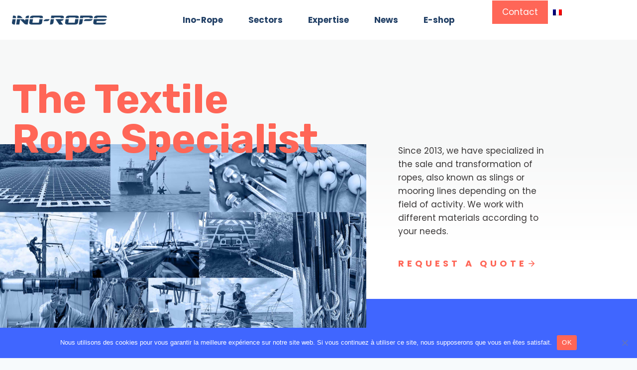

--- FILE ---
content_type: text/html; charset=UTF-8
request_url: https://inorope.com/en/
body_size: 23467
content:
<!doctype html>
<html lang="en-US" class="no-js" itemtype="https://schema.org/WebPage" itemscope>
<head>
	<meta charset="UTF-8">
	<meta name="viewport" content="width=device-width, initial-scale=1, minimum-scale=1">
	<link rel='stylesheet' id='kadence-kb-splide-css' href='https://inorope.com/wp-content/plugins/kadence-blocks-pro/includes/assets/css/kadence-splide.min.css?ver=2.7.19' media='all' />
<link rel='stylesheet' id='kadence-blocks-splide-css' href='https://inorope.com/wp-content/plugins/kadence-blocks/includes/assets/css/kb-blocks-splide.min.css?ver=3.5.19' media='all' />
<meta name='robots' content='index, follow, max-image-preview:large, max-snippet:-1, max-video-preview:-1' />
	<style>img:is([sizes="auto" i], [sizes^="auto," i]) { contain-intrinsic-size: 3000px 1500px }</style>
	<link rel="alternate" hreflang="fr" href="https://inorope.com/" />
<link rel="alternate" hreflang="en" href="https://inorope.com/en/" />
<link rel="alternate" hreflang="x-default" href="https://inorope.com/" />

	<!-- This site is optimized with the Yoast SEO plugin v25.8 - https://yoast.com/wordpress/plugins/seo/ -->
	<title>Home - Ino-Rope</title>
	<link rel="canonical" href="https://inorope.com/en/" />
	<meta property="og:locale" content="en_US" />
	<meta property="og:type" content="website" />
	<meta property="og:title" content="Home - Ino-Rope" />
	<meta property="og:description" content="The Textile Rope Specialist Since 2013, we have specialized in the sale and transformation of ropes, also known as slings or mooring lines depending on the field of activity. We work with different materials according to your needs. Our Mission “To design efficient and personalized technical solutions using ropes to meet the challenges of reliability..." />
	<meta property="og:url" content="https://inorope.com/en/" />
	<meta property="og:site_name" content="Ino-Rope" />
	<meta property="article:modified_time" content="2025-08-22T13:33:14+00:00" />
	<meta property="og:image" content="https://inorope.com/wp-content/uploads/2024/04/home-banner.jpg" />
	<meta name="twitter:card" content="summary_large_image" />
	<script type="application/ld+json" class="yoast-schema-graph">{"@context":"https://schema.org","@graph":[{"@type":"WebPage","@id":"https://inorope.com/en/","url":"https://inorope.com/en/","name":"Home - Ino-Rope","isPartOf":{"@id":"https://inorope.com/#website"},"about":{"@id":"https://inorope.com/#organization"},"primaryImageOfPage":{"@id":"https://inorope.com/en/#primaryimage"},"image":{"@id":"https://inorope.com/en/#primaryimage"},"thumbnailUrl":"https://inorope.com/wp-content/uploads/2024/04/home-banner.jpg","datePublished":"2024-06-17T08:54:46+00:00","dateModified":"2025-08-22T13:33:14+00:00","breadcrumb":{"@id":"https://inorope.com/en/#breadcrumb"},"inLanguage":"en-US","potentialAction":[{"@type":"ReadAction","target":["https://inorope.com/en/"]}]},{"@type":"ImageObject","inLanguage":"en-US","@id":"https://inorope.com/en/#primaryimage","url":"https://inorope.com/wp-content/uploads/2024/04/home-banner.jpg","contentUrl":"https://inorope.com/wp-content/uploads/2024/04/home-banner.jpg"},{"@type":"BreadcrumbList","@id":"https://inorope.com/en/#breadcrumb","itemListElement":[{"@type":"ListItem","position":1,"name":"Accueil"}]},{"@type":"WebSite","@id":"https://inorope.com/#website","url":"https://inorope.com/","name":"Ino-Rope","description":"La fibre High-Tech au service de nos innovations","publisher":{"@id":"https://inorope.com/#organization"},"potentialAction":[{"@type":"SearchAction","target":{"@type":"EntryPoint","urlTemplate":"https://inorope.com/?s={search_term_string}"},"query-input":{"@type":"PropertyValueSpecification","valueRequired":true,"valueName":"search_term_string"}}],"inLanguage":"en-US"},{"@type":"Organization","@id":"https://inorope.com/#organization","name":"Ino-Rope","url":"https://inorope.com/","logo":{"@type":"ImageObject","inLanguage":"en-US","@id":"https://inorope.com/#/schema/logo/image/","url":"https://inorope.com/wp-content/uploads/2024/03/INOROPE-logo.png","contentUrl":"https://inorope.com/wp-content/uploads/2024/03/INOROPE-logo.png","width":191,"height":35,"caption":"Ino-Rope"},"image":{"@id":"https://inorope.com/#/schema/logo/image/"}}]}</script>
	<!-- / Yoast SEO plugin. -->


<link rel="alternate" type="application/rss+xml" title="Ino-Rope &raquo; Feed" href="https://inorope.com/en/feed/" />
<link rel="alternate" type="application/rss+xml" title="Ino-Rope &raquo; Comments Feed" href="https://inorope.com/en/comments/feed/" />
			<script type="3c99e4a7d2509772f02cd984-text/javascript">document.documentElement.classList.remove( 'no-js' );</script>
			<link rel="alternate" type="application/rss+xml" title="Ino-Rope &raquo; Home Comments Feed" href="https://inorope.com/en/home/feed/" />
<script type="3c99e4a7d2509772f02cd984-text/javascript">
window._wpemojiSettings = {"baseUrl":"https:\/\/s.w.org\/images\/core\/emoji\/16.0.1\/72x72\/","ext":".png","svgUrl":"https:\/\/s.w.org\/images\/core\/emoji\/16.0.1\/svg\/","svgExt":".svg","source":{"concatemoji":"https:\/\/inorope.com\/wp-includes\/js\/wp-emoji-release.min.js?ver=6.8.3"}};
/*! This file is auto-generated */
!function(s,n){var o,i,e;function c(e){try{var t={supportTests:e,timestamp:(new Date).valueOf()};sessionStorage.setItem(o,JSON.stringify(t))}catch(e){}}function p(e,t,n){e.clearRect(0,0,e.canvas.width,e.canvas.height),e.fillText(t,0,0);var t=new Uint32Array(e.getImageData(0,0,e.canvas.width,e.canvas.height).data),a=(e.clearRect(0,0,e.canvas.width,e.canvas.height),e.fillText(n,0,0),new Uint32Array(e.getImageData(0,0,e.canvas.width,e.canvas.height).data));return t.every(function(e,t){return e===a[t]})}function u(e,t){e.clearRect(0,0,e.canvas.width,e.canvas.height),e.fillText(t,0,0);for(var n=e.getImageData(16,16,1,1),a=0;a<n.data.length;a++)if(0!==n.data[a])return!1;return!0}function f(e,t,n,a){switch(t){case"flag":return n(e,"\ud83c\udff3\ufe0f\u200d\u26a7\ufe0f","\ud83c\udff3\ufe0f\u200b\u26a7\ufe0f")?!1:!n(e,"\ud83c\udde8\ud83c\uddf6","\ud83c\udde8\u200b\ud83c\uddf6")&&!n(e,"\ud83c\udff4\udb40\udc67\udb40\udc62\udb40\udc65\udb40\udc6e\udb40\udc67\udb40\udc7f","\ud83c\udff4\u200b\udb40\udc67\u200b\udb40\udc62\u200b\udb40\udc65\u200b\udb40\udc6e\u200b\udb40\udc67\u200b\udb40\udc7f");case"emoji":return!a(e,"\ud83e\udedf")}return!1}function g(e,t,n,a){var r="undefined"!=typeof WorkerGlobalScope&&self instanceof WorkerGlobalScope?new OffscreenCanvas(300,150):s.createElement("canvas"),o=r.getContext("2d",{willReadFrequently:!0}),i=(o.textBaseline="top",o.font="600 32px Arial",{});return e.forEach(function(e){i[e]=t(o,e,n,a)}),i}function t(e){var t=s.createElement("script");t.src=e,t.defer=!0,s.head.appendChild(t)}"undefined"!=typeof Promise&&(o="wpEmojiSettingsSupports",i=["flag","emoji"],n.supports={everything:!0,everythingExceptFlag:!0},e=new Promise(function(e){s.addEventListener("DOMContentLoaded",e,{once:!0})}),new Promise(function(t){var n=function(){try{var e=JSON.parse(sessionStorage.getItem(o));if("object"==typeof e&&"number"==typeof e.timestamp&&(new Date).valueOf()<e.timestamp+604800&&"object"==typeof e.supportTests)return e.supportTests}catch(e){}return null}();if(!n){if("undefined"!=typeof Worker&&"undefined"!=typeof OffscreenCanvas&&"undefined"!=typeof URL&&URL.createObjectURL&&"undefined"!=typeof Blob)try{var e="postMessage("+g.toString()+"("+[JSON.stringify(i),f.toString(),p.toString(),u.toString()].join(",")+"));",a=new Blob([e],{type:"text/javascript"}),r=new Worker(URL.createObjectURL(a),{name:"wpTestEmojiSupports"});return void(r.onmessage=function(e){c(n=e.data),r.terminate(),t(n)})}catch(e){}c(n=g(i,f,p,u))}t(n)}).then(function(e){for(var t in e)n.supports[t]=e[t],n.supports.everything=n.supports.everything&&n.supports[t],"flag"!==t&&(n.supports.everythingExceptFlag=n.supports.everythingExceptFlag&&n.supports[t]);n.supports.everythingExceptFlag=n.supports.everythingExceptFlag&&!n.supports.flag,n.DOMReady=!1,n.readyCallback=function(){n.DOMReady=!0}}).then(function(){return e}).then(function(){var e;n.supports.everything||(n.readyCallback(),(e=n.source||{}).concatemoji?t(e.concatemoji):e.wpemoji&&e.twemoji&&(t(e.twemoji),t(e.wpemoji)))}))}((window,document),window._wpemojiSettings);
</script>
<style id='wp-emoji-styles-inline-css'>

	img.wp-smiley, img.emoji {
		display: inline !important;
		border: none !important;
		box-shadow: none !important;
		height: 1em !important;
		width: 1em !important;
		margin: 0 0.07em !important;
		vertical-align: -0.1em !important;
		background: none !important;
		padding: 0 !important;
	}
</style>
<link rel='stylesheet' id='wp-block-library-css' href='https://inorope.com/wp-includes/css/dist/block-library/style.min.css?ver=6.8.3' media='all' />
<style id='classic-theme-styles-inline-css'>
/*! This file is auto-generated */
.wp-block-button__link{color:#fff;background-color:#32373c;border-radius:9999px;box-shadow:none;text-decoration:none;padding:calc(.667em + 2px) calc(1.333em + 2px);font-size:1.125em}.wp-block-file__button{background:#32373c;color:#fff;text-decoration:none}
</style>
<style id='global-styles-inline-css'>
:root{--wp--preset--aspect-ratio--square: 1;--wp--preset--aspect-ratio--4-3: 4/3;--wp--preset--aspect-ratio--3-4: 3/4;--wp--preset--aspect-ratio--3-2: 3/2;--wp--preset--aspect-ratio--2-3: 2/3;--wp--preset--aspect-ratio--16-9: 16/9;--wp--preset--aspect-ratio--9-16: 9/16;--wp--preset--color--black: #000000;--wp--preset--color--cyan-bluish-gray: #abb8c3;--wp--preset--color--white: #ffffff;--wp--preset--color--pale-pink: #f78da7;--wp--preset--color--vivid-red: #cf2e2e;--wp--preset--color--luminous-vivid-orange: #ff6900;--wp--preset--color--luminous-vivid-amber: #fcb900;--wp--preset--color--light-green-cyan: #7bdcb5;--wp--preset--color--vivid-green-cyan: #00d084;--wp--preset--color--pale-cyan-blue: #8ed1fc;--wp--preset--color--vivid-cyan-blue: #0693e3;--wp--preset--color--vivid-purple: #9b51e0;--wp--preset--color--theme-palette-1: var(--global-palette1);--wp--preset--color--theme-palette-2: var(--global-palette2);--wp--preset--color--theme-palette-3: var(--global-palette3);--wp--preset--color--theme-palette-4: var(--global-palette4);--wp--preset--color--theme-palette-5: var(--global-palette5);--wp--preset--color--theme-palette-6: var(--global-palette6);--wp--preset--color--theme-palette-7: var(--global-palette7);--wp--preset--color--theme-palette-8: var(--global-palette8);--wp--preset--color--theme-palette-9: var(--global-palette9);--wp--preset--gradient--vivid-cyan-blue-to-vivid-purple: linear-gradient(135deg,rgba(6,147,227,1) 0%,rgb(155,81,224) 100%);--wp--preset--gradient--light-green-cyan-to-vivid-green-cyan: linear-gradient(135deg,rgb(122,220,180) 0%,rgb(0,208,130) 100%);--wp--preset--gradient--luminous-vivid-amber-to-luminous-vivid-orange: linear-gradient(135deg,rgba(252,185,0,1) 0%,rgba(255,105,0,1) 100%);--wp--preset--gradient--luminous-vivid-orange-to-vivid-red: linear-gradient(135deg,rgba(255,105,0,1) 0%,rgb(207,46,46) 100%);--wp--preset--gradient--very-light-gray-to-cyan-bluish-gray: linear-gradient(135deg,rgb(238,238,238) 0%,rgb(169,184,195) 100%);--wp--preset--gradient--cool-to-warm-spectrum: linear-gradient(135deg,rgb(74,234,220) 0%,rgb(151,120,209) 20%,rgb(207,42,186) 40%,rgb(238,44,130) 60%,rgb(251,105,98) 80%,rgb(254,248,76) 100%);--wp--preset--gradient--blush-light-purple: linear-gradient(135deg,rgb(255,206,236) 0%,rgb(152,150,240) 100%);--wp--preset--gradient--blush-bordeaux: linear-gradient(135deg,rgb(254,205,165) 0%,rgb(254,45,45) 50%,rgb(107,0,62) 100%);--wp--preset--gradient--luminous-dusk: linear-gradient(135deg,rgb(255,203,112) 0%,rgb(199,81,192) 50%,rgb(65,88,208) 100%);--wp--preset--gradient--pale-ocean: linear-gradient(135deg,rgb(255,245,203) 0%,rgb(182,227,212) 50%,rgb(51,167,181) 100%);--wp--preset--gradient--electric-grass: linear-gradient(135deg,rgb(202,248,128) 0%,rgb(113,206,126) 100%);--wp--preset--gradient--midnight: linear-gradient(135deg,rgb(2,3,129) 0%,rgb(40,116,252) 100%);--wp--preset--font-size--small: var(--global-font-size-small);--wp--preset--font-size--medium: var(--global-font-size-medium);--wp--preset--font-size--large: var(--global-font-size-large);--wp--preset--font-size--x-large: 42px;--wp--preset--font-size--larger: var(--global-font-size-larger);--wp--preset--font-size--xxlarge: var(--global-font-size-xxlarge);--wp--preset--spacing--20: 0.44rem;--wp--preset--spacing--30: 0.67rem;--wp--preset--spacing--40: 1rem;--wp--preset--spacing--50: 1.5rem;--wp--preset--spacing--60: 2.25rem;--wp--preset--spacing--70: 3.38rem;--wp--preset--spacing--80: 5.06rem;--wp--preset--shadow--natural: 6px 6px 9px rgba(0, 0, 0, 0.2);--wp--preset--shadow--deep: 12px 12px 50px rgba(0, 0, 0, 0.4);--wp--preset--shadow--sharp: 6px 6px 0px rgba(0, 0, 0, 0.2);--wp--preset--shadow--outlined: 6px 6px 0px -3px rgba(255, 255, 255, 1), 6px 6px rgba(0, 0, 0, 1);--wp--preset--shadow--crisp: 6px 6px 0px rgba(0, 0, 0, 1);}:where(.is-layout-flex){gap: 0.5em;}:where(.is-layout-grid){gap: 0.5em;}body .is-layout-flex{display: flex;}.is-layout-flex{flex-wrap: wrap;align-items: center;}.is-layout-flex > :is(*, div){margin: 0;}body .is-layout-grid{display: grid;}.is-layout-grid > :is(*, div){margin: 0;}:where(.wp-block-columns.is-layout-flex){gap: 2em;}:where(.wp-block-columns.is-layout-grid){gap: 2em;}:where(.wp-block-post-template.is-layout-flex){gap: 1.25em;}:where(.wp-block-post-template.is-layout-grid){gap: 1.25em;}.has-black-color{color: var(--wp--preset--color--black) !important;}.has-cyan-bluish-gray-color{color: var(--wp--preset--color--cyan-bluish-gray) !important;}.has-white-color{color: var(--wp--preset--color--white) !important;}.has-pale-pink-color{color: var(--wp--preset--color--pale-pink) !important;}.has-vivid-red-color{color: var(--wp--preset--color--vivid-red) !important;}.has-luminous-vivid-orange-color{color: var(--wp--preset--color--luminous-vivid-orange) !important;}.has-luminous-vivid-amber-color{color: var(--wp--preset--color--luminous-vivid-amber) !important;}.has-light-green-cyan-color{color: var(--wp--preset--color--light-green-cyan) !important;}.has-vivid-green-cyan-color{color: var(--wp--preset--color--vivid-green-cyan) !important;}.has-pale-cyan-blue-color{color: var(--wp--preset--color--pale-cyan-blue) !important;}.has-vivid-cyan-blue-color{color: var(--wp--preset--color--vivid-cyan-blue) !important;}.has-vivid-purple-color{color: var(--wp--preset--color--vivid-purple) !important;}.has-black-background-color{background-color: var(--wp--preset--color--black) !important;}.has-cyan-bluish-gray-background-color{background-color: var(--wp--preset--color--cyan-bluish-gray) !important;}.has-white-background-color{background-color: var(--wp--preset--color--white) !important;}.has-pale-pink-background-color{background-color: var(--wp--preset--color--pale-pink) !important;}.has-vivid-red-background-color{background-color: var(--wp--preset--color--vivid-red) !important;}.has-luminous-vivid-orange-background-color{background-color: var(--wp--preset--color--luminous-vivid-orange) !important;}.has-luminous-vivid-amber-background-color{background-color: var(--wp--preset--color--luminous-vivid-amber) !important;}.has-light-green-cyan-background-color{background-color: var(--wp--preset--color--light-green-cyan) !important;}.has-vivid-green-cyan-background-color{background-color: var(--wp--preset--color--vivid-green-cyan) !important;}.has-pale-cyan-blue-background-color{background-color: var(--wp--preset--color--pale-cyan-blue) !important;}.has-vivid-cyan-blue-background-color{background-color: var(--wp--preset--color--vivid-cyan-blue) !important;}.has-vivid-purple-background-color{background-color: var(--wp--preset--color--vivid-purple) !important;}.has-black-border-color{border-color: var(--wp--preset--color--black) !important;}.has-cyan-bluish-gray-border-color{border-color: var(--wp--preset--color--cyan-bluish-gray) !important;}.has-white-border-color{border-color: var(--wp--preset--color--white) !important;}.has-pale-pink-border-color{border-color: var(--wp--preset--color--pale-pink) !important;}.has-vivid-red-border-color{border-color: var(--wp--preset--color--vivid-red) !important;}.has-luminous-vivid-orange-border-color{border-color: var(--wp--preset--color--luminous-vivid-orange) !important;}.has-luminous-vivid-amber-border-color{border-color: var(--wp--preset--color--luminous-vivid-amber) !important;}.has-light-green-cyan-border-color{border-color: var(--wp--preset--color--light-green-cyan) !important;}.has-vivid-green-cyan-border-color{border-color: var(--wp--preset--color--vivid-green-cyan) !important;}.has-pale-cyan-blue-border-color{border-color: var(--wp--preset--color--pale-cyan-blue) !important;}.has-vivid-cyan-blue-border-color{border-color: var(--wp--preset--color--vivid-cyan-blue) !important;}.has-vivid-purple-border-color{border-color: var(--wp--preset--color--vivid-purple) !important;}.has-vivid-cyan-blue-to-vivid-purple-gradient-background{background: var(--wp--preset--gradient--vivid-cyan-blue-to-vivid-purple) !important;}.has-light-green-cyan-to-vivid-green-cyan-gradient-background{background: var(--wp--preset--gradient--light-green-cyan-to-vivid-green-cyan) !important;}.has-luminous-vivid-amber-to-luminous-vivid-orange-gradient-background{background: var(--wp--preset--gradient--luminous-vivid-amber-to-luminous-vivid-orange) !important;}.has-luminous-vivid-orange-to-vivid-red-gradient-background{background: var(--wp--preset--gradient--luminous-vivid-orange-to-vivid-red) !important;}.has-very-light-gray-to-cyan-bluish-gray-gradient-background{background: var(--wp--preset--gradient--very-light-gray-to-cyan-bluish-gray) !important;}.has-cool-to-warm-spectrum-gradient-background{background: var(--wp--preset--gradient--cool-to-warm-spectrum) !important;}.has-blush-light-purple-gradient-background{background: var(--wp--preset--gradient--blush-light-purple) !important;}.has-blush-bordeaux-gradient-background{background: var(--wp--preset--gradient--blush-bordeaux) !important;}.has-luminous-dusk-gradient-background{background: var(--wp--preset--gradient--luminous-dusk) !important;}.has-pale-ocean-gradient-background{background: var(--wp--preset--gradient--pale-ocean) !important;}.has-electric-grass-gradient-background{background: var(--wp--preset--gradient--electric-grass) !important;}.has-midnight-gradient-background{background: var(--wp--preset--gradient--midnight) !important;}.has-small-font-size{font-size: var(--wp--preset--font-size--small) !important;}.has-medium-font-size{font-size: var(--wp--preset--font-size--medium) !important;}.has-large-font-size{font-size: var(--wp--preset--font-size--large) !important;}.has-x-large-font-size{font-size: var(--wp--preset--font-size--x-large) !important;}
:where(.wp-block-post-template.is-layout-flex){gap: 1.25em;}:where(.wp-block-post-template.is-layout-grid){gap: 1.25em;}
:where(.wp-block-columns.is-layout-flex){gap: 2em;}:where(.wp-block-columns.is-layout-grid){gap: 2em;}
:root :where(.wp-block-pullquote){font-size: 1.5em;line-height: 1.6;}
</style>
<link rel='stylesheet' id='wpml-blocks-css' href='https://inorope.com/wp-content/plugins/sitepress-multilingual-cms/dist/css/blocks/styles.css?ver=4.6.9' media='all' />
<link rel='stylesheet' id='cookie-notice-front-css' href='https://inorope.com/wp-content/plugins/cookie-notice/css/front.min.css?ver=2.5.7' media='all' />
<link rel='stylesheet' id='wpml-legacy-horizontal-list-0-css' href='https://inorope.com/wp-content/plugins/sitepress-multilingual-cms/templates/language-switchers/legacy-list-horizontal/style.min.css?ver=1' media='all' />
<link rel='stylesheet' id='wpml-menu-item-0-css' href='https://inorope.com/wp-content/plugins/sitepress-multilingual-cms/templates/language-switchers/menu-item/style.min.css?ver=1' media='all' />
<style id='wpml-menu-item-0-inline-css'>
.wpml-ls-slot-2{ padding-right:2px !important; text-decoration: underline; }
</style>
<link rel='stylesheet' id='cms-navigation-style-base-css' href='https://inorope.com/wp-content/plugins/wpml-cms-nav/res/css/cms-navigation-base.css?ver=1.5.5' media='screen' />
<link rel='stylesheet' id='cms-navigation-style-css' href='https://inorope.com/wp-content/plugins/wpml-cms-nav/res/css/cms-navigation.css?ver=1.5.5' media='screen' />
<link rel='stylesheet' id='child-theme-css' href='https://inorope.com/wp-content/themes/kadence-child/style.css?ver=100' media='all' />
<link rel='stylesheet' id='kadence-global-css' href='https://inorope.com/wp-content/themes/kadence/assets/css/global.min.css?ver=1.3.3' media='all' />
<style id='kadence-global-inline-css'>
/* Kadence Base CSS */
:root{--global-palette1:#224066;--global-palette2:#ff6657;--global-palette3:#8497b0;--global-palette4:#a5a5a5;--global-palette5:#3b3838;--global-palette6:#224066;--global-palette7:#EDF2F7;--global-palette8:#F7FAFC;--global-palette9:#ffffff;--global-palette9rgb:255, 255, 255;--global-palette-highlight:var(--global-palette5);--global-palette-highlight-alt:var(--global-palette5);--global-palette-highlight-alt2:var(--global-palette9);--global-palette-btn-bg:var(--global-palette2);--global-palette-btn-bg-hover:var(--global-palette9);--global-palette-btn:var(--global-palette9);--global-palette-btn-hover:var(--global-palette5);--global-body-font-family:Poppins, sans-serif;--global-heading-font-family:Rubik, sans-serif;--global-primary-nav-font-family:inherit;--global-fallback-font:sans-serif;--global-display-fallback-font:sans-serif;--global-content-width:1290px;--global-content-wide-width:calc(1290px + 230px);--global-content-narrow-width:842px;--global-content-edge-padding:1.5rem;--global-content-boxed-padding:2rem;--global-calc-content-width:calc(1290px - var(--global-content-edge-padding) - var(--global-content-edge-padding) );--wp--style--global--content-size:var(--global-calc-content-width);}.wp-site-blocks{--global-vw:calc( 100vw - ( 0.5 * var(--scrollbar-offset)));}body{background:var(--global-palette8);-webkit-font-smoothing:antialiased;-moz-osx-font-smoothing:grayscale;}body, input, select, optgroup, textarea{font-style:normal;font-weight:normal;font-size:17px;line-height:1.6;font-family:var(--global-body-font-family);color:var(--global-palette5);}.content-bg, body.content-style-unboxed .site{background:var(--global-palette9);}h1,h2,h3,h4,h5,h6{font-family:var(--global-heading-font-family);}h1{font-style:normal;font-weight:500;font-size:32px;line-height:1.5;font-family:Rubik, sans-serif;color:var(--global-palette5);}h2{font-style:normal;font-weight:500;font-size:28px;line-height:1.5;font-family:Rubik, sans-serif;color:var(--global-palette5);}h3{font-style:normal;font-weight:500;font-size:24px;line-height:1.5;font-family:Rubik, sans-serif;color:var(--global-palette5);}h4{font-style:normal;font-weight:700;font-size:22px;line-height:1.5;font-family:Rubik, sans-serif;color:var(--global-palette5);}h5{font-style:normal;font-weight:700;font-size:20px;line-height:1.5;font-family:Rubik, sans-serif;color:var(--global-palette5);}h6{font-style:normal;font-weight:700;font-size:18px;line-height:1.5;font-family:Rubik, sans-serif;color:var(--global-palette5);}.entry-hero h1{font-style:normal;font-weight:normal;font-family:Rubik, sans-serif;}.entry-hero .kadence-breadcrumbs, .entry-hero .search-form{font-style:normal;font-weight:normal;font-family:'Signika Negative', sans-serif;}.entry-hero .kadence-breadcrumbs{max-width:1290px;}.site-container, .site-header-row-layout-contained, .site-footer-row-layout-contained, .entry-hero-layout-contained, .comments-area, .alignfull > .wp-block-cover__inner-container, .alignwide > .wp-block-cover__inner-container{max-width:var(--global-content-width);}.content-width-narrow .content-container.site-container, .content-width-narrow .hero-container.site-container{max-width:var(--global-content-narrow-width);}@media all and (min-width: 1520px){.wp-site-blocks .content-container  .alignwide{margin-left:-115px;margin-right:-115px;width:unset;max-width:unset;}}@media all and (min-width: 1102px){.content-width-narrow .wp-site-blocks .content-container .alignwide{margin-left:-130px;margin-right:-130px;width:unset;max-width:unset;}}.content-style-boxed .wp-site-blocks .entry-content .alignwide{margin-left:calc( -1 * var( --global-content-boxed-padding ) );margin-right:calc( -1 * var( --global-content-boxed-padding ) );}.content-area{margin-top:5rem;margin-bottom:5rem;}@media all and (max-width: 1024px){.content-area{margin-top:3rem;margin-bottom:3rem;}}@media all and (max-width: 767px){.content-area{margin-top:2rem;margin-bottom:2rem;}}@media all and (max-width: 1024px){:root{--global-content-boxed-padding:2rem;}}@media all and (max-width: 767px){:root{--global-content-boxed-padding:1.5rem;}}.entry-content-wrap{padding:2rem;}@media all and (max-width: 1024px){.entry-content-wrap{padding:2rem;}}@media all and (max-width: 767px){.entry-content-wrap{padding:1.5rem;}}.entry.single-entry{box-shadow:0px 15px 15px -10px rgba(0,0,0,0.05);}.entry.loop-entry{box-shadow:0px 15px 15px -10px rgba(0,0,0,0.05);}.loop-entry .entry-content-wrap{padding:2rem;}@media all and (max-width: 1024px){.loop-entry .entry-content-wrap{padding:2rem;}}@media all and (max-width: 767px){.loop-entry .entry-content-wrap{padding:1.5rem;}}button, .button, .wp-block-button__link, input[type="button"], input[type="reset"], input[type="submit"], .fl-button, .elementor-button-wrapper .elementor-button, .wc-block-components-checkout-place-order-button, .wc-block-cart__submit{border:1px solid currentColor;border-color:var(--global-palette2);box-shadow:0px 0px 0px -7px rgba(0,0,0,0);}button:hover, button:focus, button:active, .button:hover, .button:focus, .button:active, .wp-block-button__link:hover, .wp-block-button__link:focus, .wp-block-button__link:active, input[type="button"]:hover, input[type="button"]:focus, input[type="button"]:active, input[type="reset"]:hover, input[type="reset"]:focus, input[type="reset"]:active, input[type="submit"]:hover, input[type="submit"]:focus, input[type="submit"]:active, .elementor-button-wrapper .elementor-button:hover, .elementor-button-wrapper .elementor-button:focus, .elementor-button-wrapper .elementor-button:active, .wc-block-cart__submit:hover{border-color:var(--global-palette5);box-shadow:0px 15px 25px -7px rgba(0,0,0,0.1);}.kb-button.kb-btn-global-outline.kb-btn-global-inherit{padding-top:calc(px - 2px);padding-right:calc(px - 2px);padding-bottom:calc(px - 2px);padding-left:calc(px - 2px);}@media all and (max-width: 1024px){button, .button, .wp-block-button__link, input[type="button"], input[type="reset"], input[type="submit"], .fl-button, .elementor-button-wrapper .elementor-button, .wc-block-components-checkout-place-order-button, .wc-block-cart__submit{border-color:var(--global-palette2);}}@media all and (max-width: 767px){button, .button, .wp-block-button__link, input[type="button"], input[type="reset"], input[type="submit"], .fl-button, .elementor-button-wrapper .elementor-button, .wc-block-components-checkout-place-order-button, .wc-block-cart__submit{border-color:var(--global-palette2);}}@media all and (min-width: 1025px){.transparent-header .entry-hero .entry-hero-container-inner{padding-top:80px;}}@media all and (max-width: 1024px){.mobile-transparent-header .entry-hero .entry-hero-container-inner{padding-top:80px;}}@media all and (max-width: 767px){.mobile-transparent-header .entry-hero .entry-hero-container-inner{padding-top:60px;}}#kt-scroll-up-reader, #kt-scroll-up{border-radius:0px 0px 0px 0px;color:var(--global-palette2);bottom:30px;font-size:1.2em;padding:0.4em 0.4em 0.4em 0.4em;}#kt-scroll-up-reader.scroll-up-side-right, #kt-scroll-up.scroll-up-side-right{right:30px;}#kt-scroll-up-reader.scroll-up-side-left, #kt-scroll-up.scroll-up-side-left{left:30px;}.entry-hero.page-hero-section .entry-header{min-height:200px;}.entry-author-style-center{padding-top:var(--global-md-spacing);border-top:1px solid var(--global-gray-500);}.entry-author-style-center .entry-author-avatar, .entry-meta .author-avatar{display:none;}.entry-author-style-normal .entry-author-profile{padding-left:0px;}#comments .comment-meta{margin-left:0px;}.loop-entry.type-post h2.entry-title{font-style:normal;font-size:24px;color:var(--global-palette5);}
/* Kadence Header CSS */
@media all and (max-width: 1024px){.mobile-transparent-header #masthead{position:absolute;left:0px;right:0px;z-index:100;}.kadence-scrollbar-fixer.mobile-transparent-header #masthead{right:var(--scrollbar-offset,0);}.mobile-transparent-header #masthead, .mobile-transparent-header .site-top-header-wrap .site-header-row-container-inner, .mobile-transparent-header .site-main-header-wrap .site-header-row-container-inner, .mobile-transparent-header .site-bottom-header-wrap .site-header-row-container-inner{background:transparent;}.site-header-row-tablet-layout-fullwidth, .site-header-row-tablet-layout-standard{padding:0px;}}@media all and (min-width: 1025px){.transparent-header #masthead{position:absolute;left:0px;right:0px;z-index:100;}.transparent-header.kadence-scrollbar-fixer #masthead{right:var(--scrollbar-offset,0);}.transparent-header #masthead, .transparent-header .site-top-header-wrap .site-header-row-container-inner, .transparent-header .site-main-header-wrap .site-header-row-container-inner, .transparent-header .site-bottom-header-wrap .site-header-row-container-inner{background:transparent;}}.site-branding a.brand img{max-width:250px;}.site-branding a.brand img.svg-logo-image{width:250px;}@media all and (max-width: 1024px){.site-branding a.brand img{max-width:250px;}.site-branding a.brand img.svg-logo-image{width:250px;}}@media all and (max-width: 767px){.site-branding a.brand img{max-width:140px;}.site-branding a.brand img.svg-logo-image{width:140px;}}.site-branding{padding:0px 0px 0px 0px;}#masthead, #masthead .kadence-sticky-header.item-is-fixed:not(.item-at-start):not(.site-header-row-container):not(.site-main-header-wrap), #masthead .kadence-sticky-header.item-is-fixed:not(.item-at-start) > .site-header-row-container-inner{background:var(--global-palette6);}.site-main-header-wrap .site-header-row-container-inner{background:var(--global-palette9);}.site-main-header-inner-wrap{min-height:80px;}@media all and (max-width: 767px){.site-main-header-inner-wrap{min-height:60px;}}.header-navigation[class*="header-navigation-style-underline"] .header-menu-container.primary-menu-container>ul>li>a:after{width:calc( 100% - 3em);}.main-navigation .primary-menu-container > ul > li.menu-item > a{padding-left:calc(3em / 2);padding-right:calc(3em / 2);padding-top:0.6em;padding-bottom:0.6em;color:var(--global-palette1);}.main-navigation .primary-menu-container > ul > li.menu-item .dropdown-nav-special-toggle{right:calc(3em / 2);}.main-navigation .primary-menu-container > ul li.menu-item > a{font-style:normal;font-weight:700;}.main-navigation .primary-menu-container > ul > li.menu-item > a:hover{color:var(--global-palette2);}
					.header-navigation[class*="header-navigation-style-underline"] .header-menu-container.primary-menu-container>ul>li.current-menu-ancestor>a:after,
					.header-navigation[class*="header-navigation-style-underline"] .header-menu-container.primary-menu-container>ul>li.current-page-parent>a:after,
					.header-navigation[class*="header-navigation-style-underline"] .header-menu-container.primary-menu-container>ul>li.current-product-ancestor>a:after
				{transform:scale(1, 1) translate(50%, 0);}
					.main-navigation .primary-menu-container > ul > li.menu-item.current-menu-item > a, 
					.main-navigation .primary-menu-container > ul > li.menu-item.current-menu-ancestor > a, 
					.main-navigation .primary-menu-container > ul > li.menu-item.current-page-parent > a,
					.main-navigation .primary-menu-container > ul > li.menu-item.current-product-ancestor > a
				{color:var(--global-palette2);}.header-navigation[class*="header-navigation-style-underline"] .header-menu-container.secondary-menu-container>ul>li>a:after{width:calc( 100% - 1.2em);}.secondary-navigation .secondary-menu-container > ul > li.menu-item > a{padding-left:calc(1.2em / 2);padding-right:calc(1.2em / 2);padding-top:0.6em;padding-bottom:0.6em;color:var(--global-palette5);}.secondary-navigation .primary-menu-container > ul > li.menu-item .dropdown-nav-special-toggle{right:calc(1.2em / 2);}.secondary-navigation .secondary-menu-container > ul > li.menu-item > a:hover{color:var(--global-palette-highlight);}.secondary-navigation .secondary-menu-container > ul > li.menu-item.current-menu-item > a{color:var(--global-palette3);}.header-navigation .header-menu-container ul ul.sub-menu, .header-navigation .header-menu-container ul ul.submenu{background:rgba(255,255,255,0.95);box-shadow:0px 2px 13px 0px rgba(0,0,0,0.1);}.header-navigation .header-menu-container ul ul li.menu-item, .header-menu-container ul.menu > li.kadence-menu-mega-enabled > ul > li.menu-item > a{border-bottom:0px solid rgba(255,255,255,0.1);}.header-navigation .header-menu-container ul ul li.menu-item > a{width:200px;padding-top:1em;padding-bottom:1em;color:var(--global-palette1);font-size:12px;}.header-navigation .header-menu-container ul ul li.menu-item > a:hover{color:var(--global-palette3);background:rgba(165,165,165,0);}.header-navigation .header-menu-container ul ul li.menu-item.current-menu-item > a{color:var(--global-palette3);background:rgba(165,165,165,0);}.mobile-toggle-open-container .menu-toggle-open, .mobile-toggle-open-container .menu-toggle-open:focus{color:var(--global-palette1);padding:0.4em 0.6em 0.4em 0.6em;font-size:14px;}.mobile-toggle-open-container .menu-toggle-open.menu-toggle-style-bordered{border:1px solid currentColor;}.mobile-toggle-open-container .menu-toggle-open .menu-toggle-icon{font-size:30px;}.mobile-toggle-open-container .menu-toggle-open:hover, .mobile-toggle-open-container .menu-toggle-open:focus-visible{color:var(--global-palette-highlight);}.mobile-navigation ul li{font-size:14px;}.mobile-navigation ul li a{padding-top:1em;padding-bottom:1em;}.mobile-navigation ul li > a, .mobile-navigation ul li.menu-item-has-children > .drawer-nav-drop-wrap{color:var(--global-palette1);}.mobile-navigation ul li > a:hover, .mobile-navigation ul li.menu-item-has-children > .drawer-nav-drop-wrap:hover{color:var(--global-palette2);}.mobile-navigation ul li.current-menu-item > a, .mobile-navigation ul li.current-menu-item.menu-item-has-children > .drawer-nav-drop-wrap{color:var(--global-palette2);}.mobile-navigation ul li.menu-item-has-children .drawer-nav-drop-wrap, .mobile-navigation ul li:not(.menu-item-has-children) a{border-bottom:1px solid rgba(255,255,255,0.1);}.mobile-navigation:not(.drawer-navigation-parent-toggle-true) ul li.menu-item-has-children .drawer-nav-drop-wrap button{border-left:1px solid rgba(255,255,255,0.1);}@media all and (max-width: 1024px){#mobile-drawer .drawer-inner, #mobile-drawer.popup-drawer-layout-fullwidth.popup-drawer-animation-slice .pop-portion-bg, #mobile-drawer.popup-drawer-layout-fullwidth.popup-drawer-animation-slice.pop-animated.show-drawer .drawer-inner{background:var(--global-palette9);}}@media all and (max-width: 767px){#mobile-drawer .drawer-inner, #mobile-drawer.popup-drawer-layout-fullwidth.popup-drawer-animation-slice .pop-portion-bg, #mobile-drawer.popup-drawer-layout-fullwidth.popup-drawer-animation-slice.pop-animated.show-drawer .drawer-inner{background:var(--global-palette9);}}#mobile-drawer .drawer-header .drawer-toggle{padding:0.6em 0.15em 0.6em 0.15em;font-size:24px;}#mobile-drawer .drawer-header .drawer-toggle, #mobile-drawer .drawer-header .drawer-toggle:focus{color:var(--global-palette1);}
/* Kadence Footer CSS */
.site-middle-footer-wrap .site-footer-row-container-inner{background:var(--global-palette1);}.site-middle-footer-inner-wrap{padding-top:30px;padding-bottom:30px;grid-column-gap:30px;grid-row-gap:30px;}.site-middle-footer-inner-wrap .widget{margin-bottom:30px;}.site-middle-footer-inner-wrap .site-footer-section:not(:last-child):after{right:calc(-30px / 2);}.site-bottom-footer-wrap .site-footer-row-container-inner{background:#224066;}.site-bottom-footer-inner-wrap{padding-top:30px;padding-bottom:30px;grid-column-gap:0px;}.site-bottom-footer-inner-wrap .widget{margin-bottom:0px;}.site-bottom-footer-inner-wrap .site-footer-section:not(:last-child):after{right:calc(-0px / 2);}.footer-social-wrap .footer-social-inner-wrap{font-size:1em;gap:0.3em;}.site-footer .site-footer-wrap .site-footer-section .footer-social-wrap .footer-social-inner-wrap .social-button{color:var(--global-palette9);border:2px none transparent;border-radius:3px;}#colophon .footer-html{font-style:normal;color:var(--global-palette9);}
/* Kadence Pro Header CSS */
.header-navigation-dropdown-direction-left ul ul.submenu, .header-navigation-dropdown-direction-left ul ul.sub-menu{right:0px;left:auto;}.rtl .header-navigation-dropdown-direction-right ul ul.submenu, .rtl .header-navigation-dropdown-direction-right ul ul.sub-menu{left:0px;right:auto;}.header-account-button .nav-drop-title-wrap > .kadence-svg-iconset, .header-account-button > .kadence-svg-iconset{font-size:1.2em;}.site-header-item .header-account-button .nav-drop-title-wrap, .site-header-item .header-account-wrap > .header-account-button{display:flex;align-items:center;}.header-account-style-icon_label .header-account-label{padding-left:5px;}.header-account-style-label_icon .header-account-label{padding-right:5px;}.site-header-item .header-account-wrap .header-account-button{text-decoration:none;box-shadow:none;color:inherit;background:transparent;padding:0.6em 0em 0.6em 0em;}.header-mobile-account-wrap .header-account-button .nav-drop-title-wrap > .kadence-svg-iconset, .header-mobile-account-wrap .header-account-button > .kadence-svg-iconset{font-size:30px;}.header-mobile-account-wrap .header-account-button .nav-drop-title-wrap, .header-mobile-account-wrap > .header-account-button{display:flex;align-items:center;}.header-mobile-account-wrap.header-account-style-icon_label .header-account-label{padding-left:5px;}.header-mobile-account-wrap.header-account-style-label_icon .header-account-label{padding-right:5px;}.header-mobile-account-wrap .header-account-button{text-decoration:none;box-shadow:none;color:inherit;background:transparent;padding:0.6em 0em 0.6em 0em;}#login-drawer .drawer-inner .drawer-content{display:flex;justify-content:center;align-items:center;position:absolute;top:0px;bottom:0px;left:0px;right:0px;padding:0px;}#loginform p label{display:block;}#login-drawer #loginform{width:100%;}#login-drawer #loginform input{width:100%;}#login-drawer #loginform input[type="checkbox"]{width:auto;}#login-drawer .drawer-inner .drawer-header{position:relative;z-index:100;}#login-drawer .drawer-content_inner.widget_login_form_inner{padding:2em;width:100%;max-width:350px;border-radius:.25rem;background:var(--global-palette9);color:var(--global-palette4);}#login-drawer .lost_password a{color:var(--global-palette6);}#login-drawer .lost_password, #login-drawer .register-field{text-align:center;}#login-drawer .widget_login_form_inner p{margin-top:1.2em;margin-bottom:0em;}#login-drawer .widget_login_form_inner p:first-child{margin-top:0em;}#login-drawer .widget_login_form_inner label{margin-bottom:0.5em;}#login-drawer hr.register-divider{margin:1.2em 0;border-width:1px;}#login-drawer .register-field{font-size:90%;}@media all and (min-width: 1025px){#login-drawer hr.register-divider.hide-desktop{display:none;}#login-drawer p.register-field.hide-desktop{display:none;}}@media all and (max-width: 1024px){#login-drawer hr.register-divider.hide-mobile{display:none;}#login-drawer p.register-field.hide-mobile{display:none;}}@media all and (max-width: 767px){#login-drawer hr.register-divider.hide-mobile{display:none;}#login-drawer p.register-field.hide-mobile{display:none;}}.tertiary-navigation .tertiary-menu-container > ul > li.menu-item > a{padding-left:calc(1.2em / 2);padding-right:calc(1.2em / 2);padding-top:0.6em;padding-bottom:0.6em;color:var(--global-palette5);}.tertiary-navigation .tertiary-menu-container > ul > li.menu-item > a:hover{color:var(--global-palette-highlight);}.tertiary-navigation .tertiary-menu-container > ul > li.menu-item.current-menu-item > a{color:var(--global-palette3);}.header-navigation[class*="header-navigation-style-underline"] .header-menu-container.tertiary-menu-container>ul>li>a:after{width:calc( 100% - 1.2em);}.quaternary-navigation .quaternary-menu-container > ul > li.menu-item > a{padding-left:calc(1.2em / 2);padding-right:calc(1.2em / 2);padding-top:0.6em;padding-bottom:0.6em;color:var(--global-palette5);}.quaternary-navigation .quaternary-menu-container > ul > li.menu-item > a:hover{color:var(--global-palette-highlight);}.quaternary-navigation .quaternary-menu-container > ul > li.menu-item.current-menu-item > a{color:var(--global-palette3);}.header-navigation[class*="header-navigation-style-underline"] .header-menu-container.quaternary-menu-container>ul>li>a:after{width:calc( 100% - 1.2em);}#main-header .header-divider{border-right:1px solid var(--global-palette6);height:50%;}#main-header .header-divider2{border-right:1px solid var(--global-palette6);height:50%;}#main-header .header-divider3{border-right:1px solid var(--global-palette6);height:50%;}#mobile-header .header-mobile-divider, #mobile-drawer .header-mobile-divider{border-right:1px solid var(--global-palette6);height:50%;}#mobile-drawer .header-mobile-divider{border-top:1px solid var(--global-palette6);width:50%;}#mobile-header .header-mobile-divider2{border-right:1px solid var(--global-palette6);height:50%;}#mobile-drawer .header-mobile-divider2{border-top:1px solid var(--global-palette6);width:50%;}.header-item-search-bar form ::-webkit-input-placeholder{color:currentColor;opacity:0.5;}.header-item-search-bar form ::placeholder{color:currentColor;opacity:0.5;}.header-search-bar form{max-width:100%;width:500px;}.header-search-bar form input.search-field{border:1px solid transparent;border-color:var(--global-palette4);}.header-search-bar form input.search-field, .header-search-bar form .kadence-search-icon-wrap{color:var(--global-palette5);}.header-mobile-search-bar form{max-width:calc(100vw - var(--global-sm-spacing) - var(--global-sm-spacing));width:300px;}.header-widget-lstyle-normal .header-widget-area-inner a:not(.button){text-decoration:underline;}.element-contact-inner-wrap{display:flex;flex-wrap:wrap;align-items:center;margin-top:-0.6em;margin-left:calc(-0.6em / 2);margin-right:calc(-0.6em / 2);}.element-contact-inner-wrap .header-contact-item{display:inline-flex;flex-wrap:wrap;align-items:center;margin-top:0.6em;margin-left:calc(0.6em / 2);margin-right:calc(0.6em / 2);}.element-contact-inner-wrap .header-contact-item .kadence-svg-iconset{font-size:1em;}.header-contact-item img{display:inline-block;}.header-contact-item .contact-label{margin-left:0.3em;}.rtl .header-contact-item .contact-label{margin-right:0.3em;margin-left:0px;}.header-mobile-contact-wrap .element-contact-inner-wrap{display:flex;flex-wrap:wrap;align-items:center;margin-top:-0.6em;margin-left:calc(-0.6em / 2);margin-right:calc(-0.6em / 2);}.header-mobile-contact-wrap .element-contact-inner-wrap .header-contact-item{display:inline-flex;flex-wrap:wrap;align-items:center;margin-top:0.6em;margin-left:calc(0.6em / 2);margin-right:calc(0.6em / 2);}.header-mobile-contact-wrap .element-contact-inner-wrap .header-contact-item .kadence-svg-iconset{font-size:1em;}#main-header .header-button2{border:2px none transparent;box-shadow:0px 0px 0px -7px rgba(0,0,0,0);}#main-header .header-button2:hover{box-shadow:0px 15px 25px -7px rgba(0,0,0,0.1);}.mobile-header-button2-wrap .mobile-header-button-inner-wrap .mobile-header-button2{border:2px none transparent;box-shadow:0px 0px 0px -7px rgba(0,0,0,0);}.mobile-header-button2-wrap .mobile-header-button-inner-wrap .mobile-header-button2:hover{box-shadow:0px 15px 25px -7px rgba(0,0,0,0.1);}#widget-drawer.popup-drawer-layout-fullwidth .drawer-content .header-widget2, #widget-drawer.popup-drawer-layout-sidepanel .drawer-inner{max-width:400px;}#widget-drawer.popup-drawer-layout-fullwidth .drawer-content .header-widget2{margin:0 auto;}.widget-toggle-open{display:flex;align-items:center;background:transparent;box-shadow:none;}.widget-toggle-open:hover, .widget-toggle-open:focus{border-color:currentColor;background:transparent;box-shadow:none;}.widget-toggle-open .widget-toggle-icon{display:flex;}.widget-toggle-open .widget-toggle-label{padding-right:5px;}.rtl .widget-toggle-open .widget-toggle-label{padding-left:5px;padding-right:0px;}.widget-toggle-open .widget-toggle-label:empty, .rtl .widget-toggle-open .widget-toggle-label:empty{padding-right:0px;padding-left:0px;}.widget-toggle-open-container .widget-toggle-open{color:var(--global-palette5);padding:0.4em 0.6em 0.4em 0.6em;font-size:14px;}.widget-toggle-open-container .widget-toggle-open.widget-toggle-style-bordered{border:1px solid currentColor;}.widget-toggle-open-container .widget-toggle-open .widget-toggle-icon{font-size:20px;}.widget-toggle-open-container .widget-toggle-open:hover, .widget-toggle-open-container .widget-toggle-open:focus{color:var(--global-palette-highlight);}#widget-drawer .header-widget-2style-normal a:not(.button){text-decoration:underline;}#widget-drawer .header-widget-2style-plain a:not(.button){text-decoration:none;}#widget-drawer .header-widget2 .widget-title{color:var(--global-palette9);}#widget-drawer .header-widget2{color:var(--global-palette8);}#widget-drawer .header-widget2 a:not(.button), #widget-drawer .header-widget2 .drawer-sub-toggle{color:var(--global-palette8);}#widget-drawer .header-widget2 a:not(.button):hover, #widget-drawer .header-widget2 .drawer-sub-toggle:hover{color:var(--global-palette9);}#mobile-secondary-site-navigation ul li{font-size:14px;}#mobile-secondary-site-navigation ul li a{padding-top:1em;padding-bottom:1em;}#mobile-secondary-site-navigation ul li > a, #mobile-secondary-site-navigation ul li.menu-item-has-children > .drawer-nav-drop-wrap{color:var(--global-palette8);}#mobile-secondary-site-navigation ul li.current-menu-item > a, #mobile-secondary-site-navigation ul li.current-menu-item.menu-item-has-children > .drawer-nav-drop-wrap{color:var(--global-palette-highlight);}#mobile-secondary-site-navigation ul li.menu-item-has-children .drawer-nav-drop-wrap, #mobile-secondary-site-navigation ul li:not(.menu-item-has-children) a{border-bottom:1px solid rgba(255,255,255,0.1);}#mobile-secondary-site-navigation:not(.drawer-navigation-parent-toggle-true) ul li.menu-item-has-children .drawer-nav-drop-wrap button{border-left:1px solid rgba(255,255,255,0.1);}
</style>
<link rel='stylesheet' id='kadence-header-css' href='https://inorope.com/wp-content/themes/kadence/assets/css/header.min.css?ver=1.3.3' media='all' />
<link rel='stylesheet' id='kadence-content-css' href='https://inorope.com/wp-content/themes/kadence/assets/css/content.min.css?ver=1.3.3' media='all' />
<link rel='stylesheet' id='kadence-footer-css' href='https://inorope.com/wp-content/themes/kadence/assets/css/footer.min.css?ver=1.3.3' media='all' />
<link rel='stylesheet' id='menu-addons-css' href='https://inorope.com/wp-content/plugins/kadence-pro/dist/mega-menu/menu-addon.css?ver=1.1.15' media='all' />
<link rel='stylesheet' id='kadence-blocks-rowlayout-css' href='https://inorope.com/wp-content/plugins/kadence-blocks/dist/style-blocks-rowlayout.css?ver=3.5.19' media='all' />
<link rel='stylesheet' id='kadence-blocks-column-css' href='https://inorope.com/wp-content/plugins/kadence-blocks/dist/style-blocks-column.css?ver=3.5.19' media='all' />
<link rel='stylesheet' id='kadence-blocks-advancedbtn-css' href='https://inorope.com/wp-content/plugins/kadence-blocks/dist/style-blocks-advancedbtn.css?ver=3.5.19' media='all' />
<link rel='stylesheet' id='kadence-blocks-advancedgallery-css' href='https://inorope.com/wp-content/plugins/kadence-blocks/dist/style-blocks-advancedgallery.css?ver=3.5.19' media='all' />
<link rel='stylesheet' id='kadence-blocks-pro-postgrid-css' href='https://inorope.com/wp-content/plugins/kadence-blocks-pro/dist/style-blocks-postgrid.css?ver=2.7.19' media='all' />
<style id='kadence-blocks-global-variables-inline-css'>
:root {--global-kb-font-size-sm:clamp(0.8rem, 0.73rem + 0.217vw, 0.9rem);--global-kb-font-size-md:clamp(1.1rem, 0.995rem + 0.326vw, 1.25rem);--global-kb-font-size-lg:clamp(1.75rem, 1.576rem + 0.543vw, 2rem);--global-kb-font-size-xl:clamp(2.25rem, 1.728rem + 1.63vw, 3rem);--global-kb-font-size-xxl:clamp(2.5rem, 1.456rem + 3.26vw, 4rem);--global-kb-font-size-xxxl:clamp(2.75rem, 0.489rem + 7.065vw, 6rem);}
</style>
<style id='kadence_blocks_css-inline-css'>
.kb-row-layout-id47570_789302-ab > .kt-row-column-wrap{column-gap:var(--global-kb-gap-lg, 4rem);max-width:var( --global-content-width, 1290px );padding-left:var(--global-content-edge-padding);padding-right:var(--global-content-edge-padding);padding-top:var(--global-kb-spacing-xxl, 5rem);padding-bottom:var(--global-kb-spacing-xxl, 5rem);grid-template-columns:minmax(0, 1fr);}.kb-row-layout-id47570_789302-ab{background-color:#f7f8f8;}@media all and (max-width: 1024px){.kb-row-layout-id47570_789302-ab > .kt-row-column-wrap{grid-template-columns:minmax(0, 1fr);}}@media all and (max-width: 767px){.kb-row-layout-id47570_789302-ab > .kt-row-column-wrap{grid-template-columns:minmax(0, 1fr);}}.kadence-column47570_f9cea3-1c > .kt-inside-inner-col{column-gap:var(--global-kb-gap-sm, 1rem);}.kadence-column47570_f9cea3-1c > .kt-inside-inner-col{flex-direction:column;}.kadence-column47570_f9cea3-1c > .kt-inside-inner-col > .aligncenter{width:100%;}@media all and (max-width: 1024px){.kadence-column47570_f9cea3-1c > .kt-inside-inner-col{flex-direction:column;justify-content:center;}}@media all and (max-width: 767px){.kadence-column47570_f9cea3-1c > .kt-inside-inner-col{flex-direction:column;justify-content:center;}}.kb-row-layout-wrap.wp-block-kadence-rowlayout.kb-row-layout-id47570_d38446-51{margin-top:-110px;}.kb-row-layout-id47570_d38446-51 > .kt-row-column-wrap{column-gap:var(--global-kb-gap-lg, 4rem);padding-top:0px;padding-right:0px;padding-bottom:0px;padding-left:0px;grid-template-columns:minmax(0, calc(60% - ((var(--global-kb-gap-lg, 4rem) * 1 )/2)))minmax(0, calc(40% - ((var(--global-kb-gap-lg, 4rem) * 1 )/2)));}.kb-row-layout-id47570_d38446-51{background-image:linear-gradient(180deg,rgb(247,248,248) 0%,var(--global-palette9,#ffffff) 50%);}@media all and (max-width: 1024px){.kb-row-layout-id47570_d38446-51 > .kt-row-column-wrap{grid-template-columns:minmax(0, calc(60% - ((var(--global-kb-gap-lg, 4rem) * 1 )/2)))minmax(0, calc(40% - ((var(--global-kb-gap-lg, 4rem) * 1 )/2)));}}@media all and (max-width: 767px){.kb-row-layout-id47570_d38446-51 > .kt-row-column-wrap{grid-template-columns:minmax(0, 1fr);}}.kadence-column47570_f44d6f-00 > .kt-inside-inner-col{column-gap:var(--global-kb-gap-sm, 1rem);}.kadence-column47570_f44d6f-00 > .kt-inside-inner-col{flex-direction:column;}.kadence-column47570_f44d6f-00 > .kt-inside-inner-col > .aligncenter{width:100%;}@media all and (max-width: 1024px){.kadence-column47570_f44d6f-00 > .kt-inside-inner-col{flex-direction:column;justify-content:center;}}@media all and (max-width: 767px){.kadence-column47570_f44d6f-00 > .kt-inside-inner-col{flex-direction:column;justify-content:center;}}.kadence-column47570_4951da-a0 > .kt-inside-inner-col{column-gap:var(--global-kb-gap-sm, 1rem);}.kadence-column47570_4951da-a0 > .kt-inside-inner-col{flex-direction:column;}.kadence-column47570_4951da-a0 > .kt-inside-inner-col > .aligncenter{width:100%;}@media all and (max-width: 1024px){.kadence-column47570_4951da-a0 > .kt-inside-inner-col{flex-direction:column;justify-content:center;}}@media all and (max-width: 767px){.kadence-column47570_4951da-a0 > .kt-inside-inner-col{flex-direction:column;justify-content:center;}}.wp-block-kadence-advancedbtn.kt-btns46438_76d1c3-b3, .site .entry-content .wp-block-kadence-advancedbtn.kt-btns46438_76d1c3-b3, .wp-block-kadence-advancedbtn.kb-btns46438_76d1c3-b3, .site .entry-content .wp-block-kadence-advancedbtn.kb-btns46438_76d1c3-b3{margin-top:0px;}.wp-block-kadence-advancedbtn.kb-btns46438_76d1c3-b3{padding-top:0px;flex-direction:row;justify-content:flex-start;}ul.menu .wp-block-kadence-advancedbtn .kb-btn46438_3f9e55-2d.kb-button{width:initial;}.wp-block-kadence-advancedbtn .kb-btn46438_3f9e55-2d.kb-button{color:var(--global-palette2, #2B6CB0);letter-spacing:8px;font-weight:bold;border-top:0px solid;border-right:0px solid;border-bottom:0px solid;border-left:0px solid;padding-left:0px;}.kb-btn46438_3f9e55-2d.kb-button .kb-svg-icon-wrap{padding-left:0px;}@media all and (max-width: 1024px){.wp-block-kadence-advancedbtn .kb-btn46438_3f9e55-2d.kb-button{border-top:0px solid;border-right:0px solid;border-bottom:0px solid;border-left:0px solid;}}@media all and (max-width: 767px){.wp-block-kadence-advancedbtn .kb-btn46438_3f9e55-2d.kb-button{border-top:0px solid;border-right:0px solid;border-bottom:0px solid;border-left:0px solid;}}.kb-row-layout-wrap.wp-block-kadence-rowlayout.kb-row-layout-id47570_b73941-54{margin-top:-75px;}.kb-row-layout-id47570_b73941-54 > .kt-row-column-wrap{column-gap:var(--global-kb-gap-lg, 4rem);max-width:var( --global-content-width, 1290px );padding-left:var(--global-content-edge-padding);padding-right:var(--global-content-edge-padding);padding-top:120px;padding-right:0px;padding-bottom:75px;padding-left:0px;grid-template-columns:minmax(0, 1fr);}.kb-row-layout-id47570_b73941-54{background-color:#4066ff;}@media all and (max-width: 1024px){.kb-row-layout-id47570_b73941-54 > .kt-row-column-wrap{grid-template-columns:minmax(0, 1fr);}}@media all and (max-width: 767px){.kb-row-layout-id47570_b73941-54 > .kt-row-column-wrap{grid-template-columns:minmax(0, 1fr);}}.kadence-column47570_b4e582-3f > .kt-inside-inner-col{column-gap:var(--global-kb-gap-sm, 1rem);}.kadence-column47570_b4e582-3f > .kt-inside-inner-col{flex-direction:column;}.kadence-column47570_b4e582-3f > .kt-inside-inner-col > .aligncenter{width:100%;}@media all and (max-width: 1024px){.kadence-column47570_b4e582-3f > .kt-inside-inner-col{flex-direction:column;justify-content:center;}}@media all and (max-width: 767px){.kadence-column47570_b4e582-3f > .kt-inside-inner-col{flex-direction:column;justify-content:center;}}.kb-row-layout-id47570_409ece-a4 > .kt-row-column-wrap{column-gap:var(--global-kb-gap-lg, 4rem);max-width:var( --global-content-width, 1290px );padding-left:var(--global-content-edge-padding);padding-right:var(--global-content-edge-padding);padding-top:var(--global-kb-spacing-xxl, 5rem);padding-bottom:var(--global-kb-spacing-xxl, 5rem);grid-template-columns:minmax(0, calc(40% - ((var(--global-kb-gap-lg, 4rem) * 1 )/2)))minmax(0, calc(60% - ((var(--global-kb-gap-lg, 4rem) * 1 )/2)));}@media all and (max-width: 1024px){.kb-row-layout-id47570_409ece-a4 > .kt-row-column-wrap{grid-template-columns:minmax(0, calc(40% - ((var(--global-kb-gap-lg, 4rem) * 1 )/2)))minmax(0, calc(60% - ((var(--global-kb-gap-lg, 4rem) * 1 )/2)));}}@media all and (max-width: 767px){.kb-row-layout-id47570_409ece-a4 > .kt-row-column-wrap{grid-template-columns:minmax(0, 1fr);}}.kadence-column47570_ef934e-f0 > .kt-inside-inner-col{column-gap:var(--global-kb-gap-sm, 1rem);}.kadence-column47570_ef934e-f0 > .kt-inside-inner-col{flex-direction:column;}.kadence-column47570_ef934e-f0 > .kt-inside-inner-col > .aligncenter{width:100%;}@media all and (max-width: 1024px){.kadence-column47570_ef934e-f0 > .kt-inside-inner-col{flex-direction:column;justify-content:center;}}@media all and (max-width: 767px){.kadence-column47570_ef934e-f0 > .kt-inside-inner-col{flex-direction:column;justify-content:center;}}.kadence-column47570_834999-2d > .kt-inside-inner-col{display:flex;}.kadence-column47570_834999-2d > .kt-inside-inner-col{column-gap:var(--global-kb-gap-sm, 1rem);}.kadence-column47570_834999-2d > .kt-inside-inner-col{flex-direction:column;justify-content:flex-end;}.kadence-column47570_834999-2d > .kt-inside-inner-col > .aligncenter{width:100%;}.kt-row-column-wrap > .kadence-column47570_834999-2d{align-self:flex-end;}.kt-inner-column-height-full:not(.kt-has-1-columns) > .wp-block-kadence-column.kadence-column47570_834999-2d{align-self:auto;}.kt-inner-column-height-full:not(.kt-has-1-columns) > .wp-block-kadence-column.kadence-column47570_834999-2d > .kt-inside-inner-col{flex-direction:column;justify-content:flex-end;}@media all and (max-width: 1024px){.kt-row-column-wrap > .kadence-column47570_834999-2d{align-self:flex-end;}}@media all and (max-width: 1024px){.kt-inner-column-height-full:not(.kt-has-1-columns) > .wp-block-kadence-column.kadence-column47570_834999-2d{align-self:auto;}}@media all and (max-width: 1024px){.kt-inner-column-height-full:not(.kt-has-1-columns) > .wp-block-kadence-column.kadence-column47570_834999-2d > .kt-inside-inner-col{flex-direction:column;justify-content:flex-end;}}@media all and (max-width: 1024px){.kadence-column47570_834999-2d > .kt-inside-inner-col{flex-direction:column;justify-content:flex-end;}}@media all and (max-width: 767px){.kt-row-column-wrap > .kadence-column47570_834999-2d{align-self:flex-end;}.kt-inner-column-height-full:not(.kt-has-1-columns) > .wp-block-kadence-column.kadence-column47570_834999-2d{align-self:auto;}.kt-inner-column-height-full:not(.kt-has-1-columns) > .wp-block-kadence-column.kadence-column47570_834999-2d > .kt-inside-inner-col{flex-direction:column;justify-content:flex-end;}.kadence-column47570_834999-2d > .kt-inside-inner-col{flex-direction:column;justify-content:flex-end;}}.wp-block-kadence-advancedbtn.kt-btns47570_ed1497-56, .site .entry-content .wp-block-kadence-advancedbtn.kt-btns47570_ed1497-56, .wp-block-kadence-advancedbtn.kb-btns47570_ed1497-56, .site .entry-content .wp-block-kadence-advancedbtn.kb-btns47570_ed1497-56{margin-top:0px;}.wp-block-kadence-advancedbtn.kb-btns47570_ed1497-56{padding-top:0px;flex-direction:row;justify-content:flex-end;align-items:flex-end;}ul.menu .wp-block-kadence-advancedbtn .kb-btn47570_71fe64-b3.kb-button{width:initial;}.wp-block-kadence-advancedbtn .kb-btn47570_71fe64-b3.kb-button{color:var(--global-palette2, #2B6CB0);letter-spacing:8px;font-weight:bold;text-transform:uppercase;border-top:0px solid;border-right:0px solid;border-bottom:0px solid;border-left:0px solid;padding-left:0px;}.kb-btn47570_71fe64-b3.kb-button .kb-svg-icon-wrap{padding-left:0px;}@media all and (max-width: 1024px){.wp-block-kadence-advancedbtn .kb-btn47570_71fe64-b3.kb-button{border-top:0px solid;border-right:0px solid;border-bottom:0px solid;border-left:0px solid;}}@media all and (max-width: 767px){.wp-block-kadence-advancedbtn .kb-btn47570_71fe64-b3.kb-button{border-top:0px solid;border-right:0px solid;border-bottom:0px solid;border-left:0px solid;}}.wp-block-kadence-advancedgallery.kb-gallery-wrap-id-47570_cfb003-d9{margin-top:50px;}.wp-block-kadence-advancedgallery.kb-gallery-wrap-id-47570_cfb003-d9{overflow:hidden;}.kb-gallery-type-carousel.kb-gallery-id-47570_cfb003-d9 .kt-blocks-carousel .kt-blocks-carousel-init:not( .splide-initialized ){margin-left:-10px;margin-right:-10px;}.kb-gallery-type-carousel.kb-gallery-id-47570_cfb003-d9 .kt-blocks-carousel .kt-blocks-carousel-init:not( .splide-initialized ) .kb-slide-item{padding-left:10px;padding-right:10px;}.kb-gallery-id-47570_cfb003-d9 .kadence-blocks-gallery-item .kb-gal-image-radius, .kb-gallery-id-47570_cfb003-d9 .kb-slide-item .kb-gal-image-radius img{border-radius:150px 150px 150px 150px;;}.kb-gallery-id-47570_cfb003-d9 .kadence-blocks-gallery-item .kadence-blocks-gallery-item-inner .kadence-blocks-gallery-item__caption{font-size:14px;color:var(--global-palette1, #3182CE);}.kb-gallery-caption-style-cover-hover.kb-gallery-id-47570_cfb003-d9 .kadence-blocks-gallery-item .kadence-blocks-gallery-item-inner .kadence-blocks-gallery-item__caption, .kb-gallery-caption-style-below.kb-gallery-id-47570_cfb003-d9 .kadence-blocks-gallery-item .kadence-blocks-gallery-item-inner .kadence-blocks-gallery-item__caption{background:var(--global-palette9, #ffffff);}.kb-gallery-wrap-id-47570_cfb003-d9.wp-block-kadence-advancedgallery{overflow:visible;}.kb-gallery-wrap-id-47570_cfb003-d9.wp-block-kadence-advancedgallery .kt-blocks-carousel{overflow:visible;}.kb-row-layout-wrap.wp-block-kadence-rowlayout.kb-row-layout-id46815_8b7176-07{margin-bottom:-90px;}.kb-row-layout-id46815_8b7176-07 > .kt-row-column-wrap{row-gap:var(--global-kb-gap-lg, 4rem);max-width:var( --global-content-width, 1290px );padding-left:var(--global-content-edge-padding);padding-right:var(--global-content-edge-padding);padding-top:var( --global-kb-row-default-top, var(--global-kb-spacing-sm, 1.5rem) );padding-bottom:var( --global-kb-row-default-bottom, var(--global-kb-spacing-sm, 1.5rem) );grid-template-columns:repeat(2, minmax(0, 1fr));}@media all and (max-width: 767px){.kb-row-layout-id46815_8b7176-07 > .kt-row-column-wrap{grid-template-columns:minmax(0, 1fr);}}.kadence-column46815_e5e542-58 > .kt-inside-inner-col{column-gap:var(--global-kb-gap-sm, 1rem);}.kadence-column46815_e5e542-58 > .kt-inside-inner-col{flex-direction:column;}.kadence-column46815_e5e542-58 > .kt-inside-inner-col > .aligncenter{width:100%;}@media all and (max-width: 1024px){.kadence-column46815_e5e542-58 > .kt-inside-inner-col{flex-direction:column;justify-content:center;}}@media all and (max-width: 767px){.kadence-column46815_e5e542-58 > .kt-inside-inner-col{flex-direction:column;justify-content:center;}}.kadence-column46815_c2ce0f-20 > .kt-inside-inner-col{column-gap:var(--global-kb-gap-sm, 1rem);}.kadence-column46815_c2ce0f-20 > .kt-inside-inner-col{flex-direction:column;}.kadence-column46815_c2ce0f-20 > .kt-inside-inner-col > .aligncenter{width:100%;}@media all and (max-width: 1024px){.kadence-column46815_c2ce0f-20 > .kt-inside-inner-col{flex-direction:column;justify-content:center;}}@media all and (max-width: 767px){.kadence-column46815_c2ce0f-20 > .kt-inside-inner-col{flex-direction:column;justify-content:center;}}.wp-block-kadence-advancedbtn.kt-btns46815_185ffc-30, .site .entry-content .wp-block-kadence-advancedbtn.kt-btns46815_185ffc-30, .wp-block-kadence-advancedbtn.kb-btns46815_185ffc-30, .site .entry-content .wp-block-kadence-advancedbtn.kb-btns46815_185ffc-30{margin-top:0px;}.wp-block-kadence-advancedbtn.kb-btns46815_185ffc-30{padding-top:0px;flex-direction:row;justify-content:flex-end;align-items:flex-end;}ul.menu .wp-block-kadence-advancedbtn .kb-btn46815_1fee19-4a.kb-button{width:initial;}.wp-block-kadence-advancedbtn .kb-btn46815_1fee19-4a.kb-button{color:var(--global-palette2, #2B6CB0);letter-spacing:8px;font-weight:bold;text-transform:uppercase;border-top:0px solid;border-right:0px solid;border-bottom:0px solid;border-left:0px solid;padding-left:0px;}.kb-btn46815_1fee19-4a.kb-button .kb-svg-icon-wrap{padding-left:0px;}@media all and (max-width: 1024px){.wp-block-kadence-advancedbtn .kb-btn46815_1fee19-4a.kb-button{border-top:0px solid;border-right:0px solid;border-bottom:0px solid;border-left:0px solid;}}@media all and (max-width: 767px){.wp-block-kadence-advancedbtn .kb-btn46815_1fee19-4a.kb-button{border-top:0px solid;border-right:0px solid;border-bottom:0px solid;border-left:0px solid;}}.kb-row-layout-id46121_b69a81-ca > .kt-row-column-wrap{row-gap:var(--global-kb-gap-lg, 4rem);max-width:var( --global-content-width, 1290px );padding-left:var(--global-content-edge-padding);padding-right:var(--global-content-edge-padding);padding-top:var(--global-kb-spacing-sm, 1.5rem);padding-bottom:var(--global-kb-spacing-xxl, 5rem);grid-template-columns:minmax(0, 1fr);}@media all and (max-width: 767px){.kb-row-layout-id46121_b69a81-ca > .kt-row-column-wrap{grid-template-columns:minmax(0, 1fr);}}.kadence-column46121_c58f5e-d2 > .kt-inside-inner-col{column-gap:var(--global-kb-gap-sm, 1rem);}.kadence-column46121_c58f5e-d2 > .kt-inside-inner-col{flex-direction:column;}.kadence-column46121_c58f5e-d2 > .kt-inside-inner-col > .aligncenter{width:100%;}@media all and (max-width: 1024px){.kadence-column46121_c58f5e-d2 > .kt-inside-inner-col{flex-direction:column;justify-content:center;}}@media all and (max-width: 767px){.kadence-column46121_c58f5e-d2 > .kt-inside-inner-col{flex-direction:column;justify-content:center;}}.kb-row-layout-id46484_0e2776-8d > .kt-row-column-wrap{max-width:var( --global-content-width, 1290px );padding-left:var(--global-content-edge-padding);padding-right:var(--global-content-edge-padding);padding-top:0px;padding-bottom:var(--global-kb-spacing-xl, 4rem);grid-template-columns:minmax(0, 1fr);}@media all and (max-width: 767px){.kb-row-layout-id46484_0e2776-8d > .kt-row-column-wrap{grid-template-columns:minmax(0, 1fr);}}.kadence-column46484_6cc74b-1e > .kt-inside-inner-col{column-gap:var(--global-kb-gap-sm, 1rem);}.kadence-column46484_6cc74b-1e > .kt-inside-inner-col{flex-direction:column;}.kadence-column46484_6cc74b-1e > .kt-inside-inner-col > .aligncenter{width:100%;}@media all and (max-width: 1024px){.kadence-column46484_6cc74b-1e > .kt-inside-inner-col{flex-direction:column;justify-content:center;}}@media all and (max-width: 767px){.kadence-column46484_6cc74b-1e > .kt-inside-inner-col{flex-direction:column;justify-content:center;}}.kb-row-layout-id46484_957aea-7f > .kt-row-column-wrap{column-gap:var(--global-kb-gap-lg, 4rem);max-width:var( --global-content-width, 1290px );padding-left:var(--global-content-edge-padding);padding-right:var(--global-content-edge-padding);padding-top:64px;padding-right:50px;padding-bottom:180px;padding-left:50px;grid-template-columns:minmax(0, calc(45% - ((var(--global-kb-gap-lg, 4rem) * 1 )/2)))minmax(0, calc(55% - ((var(--global-kb-gap-lg, 4rem) * 1 )/2)));}.kb-row-layout-id46484_957aea-7f{background-color:#f7f8f8;}@media all and (max-width: 1024px){.kb-row-layout-id46484_957aea-7f > .kt-row-column-wrap{grid-template-columns:minmax(0, calc(45% - ((var(--global-kb-gap-lg, 4rem) * 1 )/2)))minmax(0, calc(55% - ((var(--global-kb-gap-lg, 4rem) * 1 )/2)));}}@media all and (max-width: 767px){.kb-row-layout-id46484_957aea-7f > .kt-row-column-wrap{grid-template-columns:minmax(0, 1fr);}}.kadence-column46484_dda42e-7a > .kt-inside-inner-col{column-gap:var(--global-kb-gap-sm, 1rem);}.kadence-column46484_dda42e-7a > .kt-inside-inner-col{flex-direction:column;}.kadence-column46484_dda42e-7a > .kt-inside-inner-col > .aligncenter{width:100%;}@media all and (max-width: 1024px){.kadence-column46484_dda42e-7a > .kt-inside-inner-col{flex-direction:column;justify-content:center;}}@media all and (max-width: 767px){.kadence-column46484_dda42e-7a > .kt-inside-inner-col{flex-direction:column;justify-content:center;}}.kadence-column46484_0b3804-5b > .kt-inside-inner-col{column-gap:var(--global-kb-gap-sm, 1rem);}.kadence-column46484_0b3804-5b > .kt-inside-inner-col{flex-direction:column;}.kadence-column46484_0b3804-5b > .kt-inside-inner-col > .aligncenter{width:100%;}@media all and (max-width: 1024px){.kadence-column46484_0b3804-5b > .kt-inside-inner-col{flex-direction:column;justify-content:center;}}@media all and (max-width: 767px){.kadence-column46484_0b3804-5b > .kt-inside-inner-col{flex-direction:column;justify-content:center;}}.kb-row-layout-wrap.wp-block-kadence-rowlayout.kb-row-layout-id46484_8bdbc8-fb{margin-top:-120px;}.kb-row-layout-id46484_8bdbc8-fb > .kt-row-column-wrap{max-width:60%;margin-left:auto;margin-right:auto;padding-top:0px;padding-bottom:var(--global-kb-spacing-sm, 1.5rem);grid-template-columns:minmax(0, 1fr);}@media all and (max-width: 767px){.kb-row-layout-id46484_8bdbc8-fb > .kt-row-column-wrap{grid-template-columns:minmax(0, 1fr);}}.kadence-column46484_4a1214-b1 > .kt-inside-inner-col{padding-top:0px;}.kadence-column46484_4a1214-b1 > .kt-inside-inner-col{column-gap:var(--global-kb-gap-sm, 1rem);}.kadence-column46484_4a1214-b1 > .kt-inside-inner-col{flex-direction:column;}.kadence-column46484_4a1214-b1 > .kt-inside-inner-col > .aligncenter{width:100%;}@media all and (max-width: 1024px){.kadence-column46484_4a1214-b1 > .kt-inside-inner-col{flex-direction:column;justify-content:center;}}@media all and (max-width: 767px){.kadence-column46484_4a1214-b1 > .kt-inside-inner-col{flex-direction:column;justify-content:center;}}.kb-row-layout-id46484_54c061-3b > .kt-row-column-wrap{align-content:center;}:where(.kb-row-layout-id46484_54c061-3b > .kt-row-column-wrap) > .wp-block-kadence-column{justify-content:center;}.kb-row-layout-id46484_54c061-3b > .kt-row-column-wrap{padding-top:var(--global-kb-spacing-lg, 3rem);padding-right:var(--global-kb-spacing-lg, 3rem);padding-bottom:var(--global-kb-spacing-lg, 3rem);padding-left:var(--global-kb-spacing-lg, 3rem);grid-template-columns:minmax(0, 2fr) minmax(0, 1fr);}.kb-row-layout-id46484_54c061-3b{background-color:#4066ff;}@media all and (max-width: 767px){.kb-row-layout-id46484_54c061-3b > .kt-row-column-wrap{grid-template-columns:minmax(0, 1fr);}}.kadence-column46484_b4d729-91 > .kt-inside-inner-col{column-gap:var(--global-kb-gap-sm, 1rem);}.kadence-column46484_b4d729-91 > .kt-inside-inner-col{flex-direction:column;}.kadence-column46484_b4d729-91 > .kt-inside-inner-col > .aligncenter{width:100%;}@media all and (max-width: 1024px){.kadence-column46484_b4d729-91 > .kt-inside-inner-col{flex-direction:column;justify-content:center;}}@media all and (max-width: 767px){.kadence-column46484_b4d729-91 > .kt-inside-inner-col{flex-direction:column;justify-content:center;}}.kadence-column46484_3adad1-f3 > .kt-inside-inner-col{column-gap:var(--global-kb-gap-sm, 1rem);}.kadence-column46484_3adad1-f3 > .kt-inside-inner-col{flex-direction:column;}.kadence-column46484_3adad1-f3 > .kt-inside-inner-col > .aligncenter{width:100%;}@media all and (max-width: 1024px){.kadence-column46484_3adad1-f3 > .kt-inside-inner-col{flex-direction:column;justify-content:center;}}@media all and (max-width: 767px){.kadence-column46484_3adad1-f3 > .kt-inside-inner-col{flex-direction:column;justify-content:center;}}.wp-block-kadence-advancedbtn .kb-btn46484_b37877-45.kb-button, ul.menu .wp-block-kadence-advancedbtn .kb-btn46484_b37877-45.kb-button{width:116px;}.wp-block-kadence-advancedbtn .kb-btn46484_b37877-45.kb-button{color:#4066ff;background:var(--global-palette9, #ffffff);border-top-left-radius:10px;border-top-right-radius:10px;border-bottom-right-radius:10px;border-bottom-left-radius:10px;padding-top:15px;padding-bottom:15px;}.kb-row-layout-id47570_0a63b5-57 > .kt-row-column-wrap{column-gap:var(--global-kb-gap-lg, 4rem);max-width:var( --global-content-width, 1290px );padding-left:var(--global-content-edge-padding);padding-right:var(--global-content-edge-padding);padding-top:var(--global-kb-spacing-xxl, 5rem);padding-bottom:var(--global-kb-spacing-xxl, 5rem);grid-template-columns:minmax(0, calc(40% - ((var(--global-kb-gap-lg, 4rem) * 1 )/2)))minmax(0, calc(60% - ((var(--global-kb-gap-lg, 4rem) * 1 )/2)));}.kb-row-layout-id47570_0a63b5-57{background-color:#f7f8f8;}@media all and (max-width: 1024px){.kb-row-layout-id47570_0a63b5-57 > .kt-row-column-wrap{grid-template-columns:minmax(0, calc(40% - ((var(--global-kb-gap-lg, 4rem) * 1 )/2)))minmax(0, calc(60% - ((var(--global-kb-gap-lg, 4rem) * 1 )/2)));}}@media all and (max-width: 767px){.kb-row-layout-id47570_0a63b5-57 > .kt-row-column-wrap{grid-template-columns:minmax(0, 1fr);}}.kadence-column47570_fd0cc3-1a > .kt-inside-inner-col{column-gap:var(--global-kb-gap-sm, 1rem);}.kadence-column47570_fd0cc3-1a > .kt-inside-inner-col{flex-direction:column;}.kadence-column47570_fd0cc3-1a > .kt-inside-inner-col > .aligncenter{width:100%;}@media all and (max-width: 1024px){.kadence-column47570_fd0cc3-1a > .kt-inside-inner-col{flex-direction:column;justify-content:center;}}@media all and (max-width: 767px){.kadence-column47570_fd0cc3-1a > .kt-inside-inner-col{flex-direction:column;justify-content:center;}}.kadence-column47570_5ef18a-37 > .kt-inside-inner-col{display:flex;}.kadence-column47570_5ef18a-37 > .kt-inside-inner-col{column-gap:var(--global-kb-gap-sm, 1rem);}.kadence-column47570_5ef18a-37 > .kt-inside-inner-col{flex-direction:column-reverse;justify-content:flex-end;}.kadence-column47570_5ef18a-37 > .kt-inside-inner-col > .aligncenter{width:100%;}.kt-row-column-wrap > .kadence-column47570_5ef18a-37{align-self:flex-end;}.kt-inner-column-height-full:not(.kt-has-1-columns) > .wp-block-kadence-column.kadence-column47570_5ef18a-37{align-self:auto;}.kt-inner-column-height-full:not(.kt-has-1-columns) > .wp-block-kadence-column.kadence-column47570_5ef18a-37 > .kt-inside-inner-col{flex-direction:column;justify-content:flex-end;}@media all and (max-width: 1024px){.kt-row-column-wrap > .kadence-column47570_5ef18a-37{align-self:flex-end;}}@media all and (max-width: 1024px){.kt-inner-column-height-full:not(.kt-has-1-columns) > .wp-block-kadence-column.kadence-column47570_5ef18a-37{align-self:auto;}}@media all and (max-width: 1024px){.kt-inner-column-height-full:not(.kt-has-1-columns) > .wp-block-kadence-column.kadence-column47570_5ef18a-37 > .kt-inside-inner-col{flex-direction:column;justify-content:flex-end;}}@media all and (max-width: 1024px){.kadence-column47570_5ef18a-37 > .kt-inside-inner-col{flex-direction:column-reverse;justify-content:flex-end;}}@media all and (max-width: 767px){.kt-row-column-wrap > .kadence-column47570_5ef18a-37{align-self:flex-end;}.kt-inner-column-height-full:not(.kt-has-1-columns) > .wp-block-kadence-column.kadence-column47570_5ef18a-37{align-self:auto;}.kt-inner-column-height-full:not(.kt-has-1-columns) > .wp-block-kadence-column.kadence-column47570_5ef18a-37 > .kt-inside-inner-col{flex-direction:column;justify-content:flex-end;}.kadence-column47570_5ef18a-37 > .kt-inside-inner-col{flex-direction:column-reverse;justify-content:flex-end;}}.wp-block-kadence-advancedbtn.kt-btns47570_b40bec-6e, .site .entry-content .wp-block-kadence-advancedbtn.kt-btns47570_b40bec-6e, .wp-block-kadence-advancedbtn.kb-btns47570_b40bec-6e, .site .entry-content .wp-block-kadence-advancedbtn.kb-btns47570_b40bec-6e{margin-top:0px;}.wp-block-kadence-advancedbtn.kb-btns47570_b40bec-6e{padding-top:0px;flex-direction:row;justify-content:flex-end;align-items:flex-start;}ul.menu .wp-block-kadence-advancedbtn .kb-btn47570_b24a33-9b.kb-button{width:initial;}.wp-block-kadence-advancedbtn .kb-btn47570_b24a33-9b.kb-button{color:var(--global-palette2, #2B6CB0);letter-spacing:8px;font-weight:bold;text-transform:uppercase;border-top:0px solid;border-right:0px solid;border-bottom:0px solid;border-left:0px solid;padding-left:0px;}.kb-btn47570_b24a33-9b.kb-button .kb-svg-icon-wrap{padding-left:0px;}@media all and (max-width: 1024px){.wp-block-kadence-advancedbtn .kb-btn47570_b24a33-9b.kb-button{border-top:0px solid;border-right:0px solid;border-bottom:0px solid;border-left:0px solid;}}@media all and (max-width: 767px){.wp-block-kadence-advancedbtn .kb-btn47570_b24a33-9b.kb-button{border-top:0px solid;border-right:0px solid;border-bottom:0px solid;border-left:0px solid;}}.kb-row-layout-wrap.wp-block-kadence-rowlayout.kb-row-layout-id47570_903c1d-db{margin-bottom:50px;}.kb-row-layout-id47570_903c1d-db > .kt-row-column-wrap{max-width:var( --global-content-width, 1290px );padding-left:var(--global-content-edge-padding);padding-right:var(--global-content-edge-padding);padding-top:0px;padding-bottom:50px;grid-template-columns:minmax(0, 1fr);}.kb-row-layout-id47570_903c1d-db{background-color:#f7f8f8;}@media all and (max-width: 767px){.kb-row-layout-id47570_903c1d-db > .kt-row-column-wrap{grid-template-columns:minmax(0, 1fr);}}.kadence-column47570_e67859-d3 > .kt-inside-inner-col{column-gap:var(--global-kb-gap-sm, 1rem);}.kadence-column47570_e67859-d3 > .kt-inside-inner-col{flex-direction:column;}.kadence-column47570_e67859-d3 > .kt-inside-inner-col > .aligncenter{width:100%;}@media all and (max-width: 1024px){.kadence-column47570_e67859-d3 > .kt-inside-inner-col{flex-direction:column;justify-content:center;}}@media all and (max-width: 767px){.kadence-column47570_e67859-d3 > .kt-inside-inner-col{flex-direction:column;justify-content:center;}}.kb-row-layout-id46765_811f6a-eb > .kt-row-column-wrap{max-width:var( --global-content-width, 1290px );padding-left:var(--global-content-edge-padding);padding-right:var(--global-content-edge-padding);padding-top:var(--global-kb-spacing-sm, 1.5rem);padding-bottom:var(--global-kb-spacing-xxl, 5rem);grid-template-columns:minmax(0, 1fr);}@media all and (max-width: 767px){.kb-row-layout-id46765_811f6a-eb > .kt-row-column-wrap{grid-template-columns:minmax(0, 1fr);}}.kadence-column46765_69d0a5-19 > .kt-inside-inner-col{column-gap:var(--global-kb-gap-sm, 1rem);}.kadence-column46765_69d0a5-19 > .kt-inside-inner-col{flex-direction:column;}.kadence-column46765_69d0a5-19 > .kt-inside-inner-col > .aligncenter{width:100%;}@media all and (max-width: 1024px){.kadence-column46765_69d0a5-19 > .kt-inside-inner-col{flex-direction:column;justify-content:center;}}@media all and (max-width: 767px){.kadence-column46765_69d0a5-19 > .kt-inside-inner-col{flex-direction:column;justify-content:center;}}.kb-row-layout-id46765_617cd5-44 > .kt-row-column-wrap{align-content:center;}:where(.kb-row-layout-id46765_617cd5-44 > .kt-row-column-wrap) > .wp-block-kadence-column{justify-content:center;}.kb-row-layout-id46765_617cd5-44 > .kt-row-column-wrap{column-gap:var(--global-kb-gap-lg, 4rem);padding-top:64px;padding-right:50px;padding-bottom:64px;padding-left:50px;grid-template-columns:minmax(0, calc(55% - ((var(--global-kb-gap-lg, 4rem) * 2 )/3)))minmax(0, calc(20% - ((var(--global-kb-gap-lg, 4rem) * 2 )/3)))minmax(0, calc(25% - ((var(--global-kb-gap-lg, 4rem) * 2 )/3)));}@media all and (max-width: 1024px){.kb-row-layout-id46765_617cd5-44 > .kt-row-column-wrap{grid-template-columns:minmax(0, calc(55% - ((var(--global-kb-gap-lg, 4rem) * 2 )/3)))minmax(0, calc(20% - ((var(--global-kb-gap-lg, 4rem) * 2 )/3)))minmax(0, calc(25% - ((var(--global-kb-gap-lg, 4rem) * 2 )/3)));}}@media all and (max-width: 767px){.kb-row-layout-id46765_617cd5-44 > .kt-row-column-wrap > div:not(.added-for-specificity){grid-column:initial;}.kb-row-layout-id46765_617cd5-44 > .kt-row-column-wrap{grid-template-columns:minmax(0, 1fr);}}.kadence-column46765_f5dd71-a4 > .kt-inside-inner-col{column-gap:var(--global-kb-gap-sm, 1rem);}.kadence-column46765_f5dd71-a4 > .kt-inside-inner-col{flex-direction:column;}.kadence-column46765_f5dd71-a4 > .kt-inside-inner-col > .aligncenter{width:100%;}@media all and (max-width: 1024px){.kadence-column46765_f5dd71-a4 > .kt-inside-inner-col{flex-direction:column;justify-content:center;}}@media all and (max-width: 767px){.kadence-column46765_f5dd71-a4 > .kt-inside-inner-col{flex-direction:column;justify-content:center;}}.kadence-column46765_99c326-76 > .kt-inside-inner-col{column-gap:var(--global-kb-gap-sm, 1rem);}.kadence-column46765_99c326-76 > .kt-inside-inner-col{flex-direction:column;}.kadence-column46765_99c326-76 > .kt-inside-inner-col > .aligncenter{width:100%;}@media all and (max-width: 1024px){.kadence-column46765_99c326-76 > .kt-inside-inner-col{flex-direction:column;justify-content:center;}}@media all and (max-width: 767px){.kadence-column46765_99c326-76 > .kt-inside-inner-col{flex-direction:column;justify-content:center;}}.kadence-column46765_f26ffa-33 > .kt-inside-inner-col{column-gap:var(--global-kb-gap-sm, 1rem);}.kadence-column46765_f26ffa-33 > .kt-inside-inner-col{flex-direction:column;}.kadence-column46765_f26ffa-33 > .kt-inside-inner-col > .aligncenter{width:100%;}@media all and (max-width: 1024px){.kadence-column46765_f26ffa-33 > .kt-inside-inner-col{flex-direction:column;justify-content:center;}}@media all and (max-width: 767px){.kadence-column46765_f26ffa-33 > .kt-inside-inner-col{flex-direction:column;justify-content:center;}}.wp-block-kadence-advancedbtn .kb-btn46765_a85e96-13.kb-button, ul.menu .wp-block-kadence-advancedbtn .kb-btn46765_a85e96-13.kb-button{width:116px;}.wp-block-kadence-advancedbtn .kb-btn46765_a85e96-13.kb-button{color:var(--global-palette9, #ffffff);background:#4066ff;border-top-left-radius:10px;border-top-right-radius:10px;border-bottom-right-radius:10px;border-bottom-left-radius:10px;padding-top:15px;padding-bottom:15px;}.wp-block-kadence-advancedbtn .kb-btn46765_a85e96-13.kb-button:hover, .wp-block-kadence-advancedbtn .kb-btn46765_a85e96-13.kb-button:focus{color:var(--global-palette9, #ffffff);}
</style>
<style id='kadence_blocks_pro_css-inline-css'>
.kt-post-loop46121_5fffe0-ba .kt-blocks-post-grid-item{border-top:0px solid currentColor;border-right:0px solid currentColor;border-bottom:0px solid currentColor;border-left:0px solid currentColor;overflow:hidden;}.kt-post-loop46121_5fffe0-ba .kt-blocks-post-grid-item .kt-blocks-post-grid-item-inner{padding-top:10px;}.kt-post-loop46121_5fffe0-ba .kt-blocks-post-grid-item header{padding-top:0px;padding-right:0px;padding-bottom:10px;padding-left:0px;}.kt-post-loop46121_5fffe0-ba .kt-blocks-post-grid-item .entry-title{padding-top:10px;padding-right:0px;padding-bottom:5px;padding-left:0px;margin:0px 0px 0px 0px;font-size:24px;line-height:30px;}.kt-post-loop46121_5fffe0-ba .kt-blocks-post-grid-item .kt-blocks-post-top-meta{color:#777777;}.kt-post-loop46121_5fffe0-ba .kt-blocks-post-grid-item .kt-blocks-post-top-meta a{color:#777777;}.kt-post-loop46121_5fffe0-ba .kt-blocks-post-grid-item .kt-blocks-post-top-meta a:hover{color:#444444;}.kt-post-loop46121_5fffe0-ba .kt-blocks-post-footer{color:#777777;font-size:12px;line-height:20px;}.kt-post-loop46121_5fffe0-ba .kt-blocks-post-footer a{color:#777777;}.kt-post-loop46121_5fffe0-ba .kt-blocks-post-footer a:hover{color:#444444;}.kt-post-loop46121_5fffe0-ba.kt-post-grid-layout-carousel .kb-post-grid-pause-button{color:#fff;background-color:rgba(0, 0, 0, 0.5);border:1px solid transparent;}@media all and (max-width: 1024px){.kt-post-loop46121_5fffe0-ba .kt-blocks-post-grid-item{border-top:0px solid currentColor;border-right:0px solid currentColor;border-bottom:0px solid currentColor;border-left:0px solid currentColor;}}@media all and (max-width: 767px){.kt-post-loop46121_5fffe0-ba .kt-blocks-post-grid-item{border-top:0px solid currentColor;border-right:0px solid currentColor;border-bottom:0px solid currentColor;border-left:0px solid currentColor;}}.kt-post-loop47570_554f77-78 .kt-blocks-post-grid-item{border-top:1px solid currentColor;border-right:1px solid currentColor;border-bottom:1px solid currentColor;border-left:1px solid currentColor;overflow:hidden;}.kt-post-loop47570_554f77-78 .kt-blocks-post-grid-item .kt-blocks-post-grid-item-inner{padding-top:15px;padding-right:25px;padding-bottom:25px;padding-left:25px;}.kt-post-loop47570_554f77-78 .kt-blocks-post-grid-item header{padding-top:0px;padding-right:0px;padding-bottom:10px;padding-left:0px;}.kt-post-loop47570_554f77-78 .kt-blocks-post-grid-item .entry-title{padding-top:10px;padding-right:0px;padding-bottom:5px;padding-left:0px;margin:0px 0px 0px 0px;font-size:24px;line-height:30px;}.kt-post-loop47570_554f77-78 .kt-blocks-post-grid-item .kt-blocks-post-top-meta{color:#777777;}.kt-post-loop47570_554f77-78 .kt-blocks-post-grid-item .kt-blocks-post-top-meta a{color:#777777;}.kt-post-loop47570_554f77-78 .kt-blocks-post-grid-item .kt-blocks-post-top-meta a:hover{color:#444444;}.kt-post-loop47570_554f77-78 .kt-blocks-post-footer{color:#777777;font-size:12px;line-height:20px;}.kt-post-loop47570_554f77-78 .kt-blocks-post-footer a{color:#777777;}.kt-post-loop47570_554f77-78 .kt-blocks-post-footer a:hover{color:#444444;}.kt-post-loop47570_554f77-78.kt-post-grid-layout-carousel .kb-post-grid-pause-button{color:#fff;background-color:rgba(0, 0, 0, 0.5);border:1px solid transparent;}@media all and (max-width: 1024px){.kt-post-loop47570_554f77-78 .kt-blocks-post-grid-item{border-top:1px solid currentColor;border-right:1px solid currentColor;border-bottom:1px solid currentColor;border-left:1px solid currentColor;}}@media all and (max-width: 767px){.kt-post-loop47570_554f77-78 .kt-blocks-post-grid-item{border-top:1px solid currentColor;border-right:1px solid currentColor;border-bottom:1px solid currentColor;border-left:1px solid currentColor;}}
</style>
<script id="cookie-notice-front-js-before" type="3c99e4a7d2509772f02cd984-text/javascript">
var cnArgs = {"ajaxUrl":"https:\/\/inorope.com\/wp-admin\/admin-ajax.php","nonce":"11e72874b2","hideEffect":"fade","position":"bottom","onScroll":false,"onScrollOffset":100,"onClick":false,"cookieName":"cookie_notice_accepted","cookieTime":2592000,"cookieTimeRejected":2592000,"globalCookie":false,"redirection":false,"cache":true,"revokeCookies":false,"revokeCookiesOpt":"automatic"};
</script>
<script src="https://inorope.com/wp-content/plugins/cookie-notice/js/front.min.js?ver=2.5.7" id="cookie-notice-front-js" type="3c99e4a7d2509772f02cd984-text/javascript"></script>
<script id="wpml-browser-redirect-js-extra" type="3c99e4a7d2509772f02cd984-text/javascript">
var wpml_browser_redirect_params = {"pageLanguage":"en","languageUrls":{"fr_fr":"https:\/\/inorope.com\/","fr":"https:\/\/inorope.com\/","en_us":"https:\/\/inorope.com\/en\/","en":"https:\/\/inorope.com\/en\/","us":"https:\/\/inorope.com\/en\/"},"cookie":{"name":"_icl_visitor_lang_js","domain":"inorope.com","path":"\/","expiration":24}};
</script>
<script src="https://inorope.com/wp-content/plugins/sitepress-multilingual-cms/dist/js/browser-redirect/app.js?ver=4.6.9" id="wpml-browser-redirect-js" type="3c99e4a7d2509772f02cd984-text/javascript"></script>
<link rel="https://api.w.org/" href="https://inorope.com/en/wp-json/" /><link rel="alternate" title="JSON" type="application/json" href="https://inorope.com/en/wp-json/wp/v2/pages/47570" /><link rel="EditURI" type="application/rsd+xml" title="RSD" href="https://inorope.com/xmlrpc.php?rsd" />
<link rel='shortlink' href='https://inorope.com/en/' />
<link rel="alternate" title="oEmbed (JSON)" type="application/json+oembed" href="https://inorope.com/en/wp-json/oembed/1.0/embed?url=https%3A%2F%2Finorope.com%2Fen%2F" />
<link rel="alternate" title="oEmbed (XML)" type="text/xml+oembed" href="https://inorope.com/en/wp-json/oembed/1.0/embed?url=https%3A%2F%2Finorope.com%2Fen%2F&#038;format=xml" />
<meta name="generator" content="WPML ver:4.6.9 stt:1,4;" />
<link rel="pingback" href="https://inorope.com/xmlrpc.php"><style>.recentcomments a{display:inline !important;padding:0 !important;margin:0 !important;}</style>
<link rel="apple-touch-icon" sizes="180x180" href="/apple-touch-icon.png">
<link rel="icon" type="image/png" sizes="32x32" href="/favicon-32x32.png">
<link rel="icon" type="image/png" sizes="16x16" href="/favicon-16x16.png">
<link rel="manifest" href="/site.webmanifest">
<link rel="mask-icon" href="/safari-pinned-tab.svg" color="#224066">
<meta name="msapplication-TileColor" content="#ffffff">
<meta name="theme-color" content="#ffffff">

<!-- Google tag (gtag.js) -->
<script async src="https://www.googletagmanager.com/gtag/js?id=G-6PM3DNS2N4" type="3c99e4a7d2509772f02cd984-text/javascript"></script>
<script type="3c99e4a7d2509772f02cd984-text/javascript">
  window.dataLayer = window.dataLayer || [];
  function gtag(){dataLayer.push(arguments);}
  gtag('js', new Date());

  gtag('config', 'G-6PM3DNS2N4');
</script>




<link rel='stylesheet' id='kadence-fonts-gfonts-css' href='https://fonts.googleapis.com/css?family=Poppins:regular,regularitalic,700,700italic%7CRubik:500,700,regular%7CSignika%20Negative:regular&#038;display=swap' media='all' />
<link rel="icon" href="https://inorope.com/wp-content/uploads/2024/06/cropped-favicon-inorope-32x32.jpg" sizes="32x32" />
<link rel="icon" href="https://inorope.com/wp-content/uploads/2024/06/cropped-favicon-inorope-192x192.jpg" sizes="192x192" />
<link rel="apple-touch-icon" href="https://inorope.com/wp-content/uploads/2024/06/cropped-favicon-inorope-180x180.jpg" />
<meta name="msapplication-TileImage" content="https://inorope.com/wp-content/uploads/2024/06/cropped-favicon-inorope-270x270.jpg" />
</head>

<body class="home wp-singular page-template-default page page-id-47570 wp-custom-logo wp-embed-responsive wp-theme-kadence wp-child-theme-kadence-child cookies-not-set footer-on-bottom hide-focus-outline link-style-standard content-title-style-hide content-width-fullwidth content-style-unboxed content-vertical-padding-show non-transparent-header mobile-non-transparent-header">
<div id="wrapper" class="site wp-site-blocks">
			<a class="skip-link screen-reader-text scroll-ignore" href="#main">Skip to content</a>
		<header id="masthead" class="site-header" role="banner" itemtype="https://schema.org/WPHeader" itemscope>
	<div id="main-header" class="site-header-wrap">
		<div class="site-header-inner-wrap kadence-sticky-header" data-reveal-scroll-up="false" data-shrink="false">
			<div class="site-header-upper-wrap">
				<div class="site-header-upper-inner-wrap">
					<div class="site-main-header-wrap site-header-row-container site-header-focus-item site-header-row-layout-standard" data-section="kadence_customizer_header_main">
	<div class="site-header-row-container-inner">
				<div class="site-container">
			<div class="site-main-header-inner-wrap site-header-row site-header-row-has-sides site-header-row-center-column">
									<div class="site-header-main-section-left site-header-section site-header-section-left">
						<div class="site-header-item site-header-focus-item" data-section="title_tagline">
	<div class="site-branding branding-layout-standard site-brand-logo-only"><a class="brand has-logo-image" href="https://inorope.com/en/" rel="home"><img width="191" height="35" src="https://inorope.com/wp-content/uploads/2024/03/INOROPE-logo.png" class="custom-logo" alt="Ino-Rope" decoding="async" /></a></div></div><!-- data-section="title_tagline" -->
							<div class="site-header-main-section-left-center site-header-section site-header-section-left-center">
															</div>
												</div>
													<div class="site-header-main-section-center site-header-section site-header-section-center">
						<div class="site-header-item site-header-focus-item site-header-item-main-navigation header-navigation-layout-stretch-false header-navigation-layout-fill-stretch-false" data-section="kadence_customizer_primary_navigation">
		<nav id="site-navigation" class="main-navigation header-navigation hover-to-open nav--toggle-sub header-navigation-style-standard header-navigation-dropdown-animation-fade" role="navigation" aria-label="Primary">
			<div class="primary-menu-container header-menu-container">
	<ul id="primary-menu" class="menu"><li id="menu-item-46133" class="menu-item menu-item-type-post_type menu-item-object-page menu-item-46133"><a href="https://inorope.com/en/ino-rope/">Ino-Rope</a></li>
<li id="menu-item-46132" class="menu-item menu-item-type-post_type menu-item-object-page menu-item-46132"><a href="https://inorope.com/en/sectors/">Sectors</a></li>
<li id="menu-item-46131" class="menu-item menu-item-type-post_type menu-item-object-page menu-item-46131"><a href="https://inorope.com/en/expertise/">Expertise</a></li>
<li id="menu-item-47050" class="menu-item menu-item-type-post_type menu-item-object-page menu-item-47050"><a href="https://inorope.com/en/news/">News</a></li>
<li id="menu-item-46161" class="menu-item menu-item-type-custom menu-item-object-custom menu-item-46161"><a href="https://shop.inorope.com/">E-shop</a></li>
</ul>		</div>
	</nav><!-- #site-navigation -->
	</div><!-- data-section="primary_navigation" -->
					</div>
													<div class="site-header-main-section-right site-header-section site-header-section-right">
													<div class="site-header-main-section-right-center site-header-section site-header-section-right-center">
								<div class="site-header-item site-header-focus-item site-header-item-main-navigation header-navigation-layout-stretch-false header-navigation-layout-fill-stretch-false" data-section="kadence_customizer_secondary_navigation">
		<nav id="secondary-navigation" class="secondary-navigation header-navigation hover-to-open nav--toggle-sub header-navigation-style-standard header-navigation-dropdown-animation-fade" role="navigation" aria-label="Secondary">
					<div class="secondary-menu-container header-menu-container">
		<ul id="secondary-menu" class="menu"><li id="menu-item-46163" class="header-contact menu-item menu-item-type-post_type menu-item-object-page menu-item-46163"><a href="https://inorope.com/en/contact/">Contact</a></li>
<li id="menu-item-wpml-ls-60-fr" class="menu-item wpml-ls-slot-60 wpml-ls-item wpml-ls-item-fr wpml-ls-menu-item wpml-ls-first-item wpml-ls-last-item menu-item-type-wpml_ls_menu_item menu-item-object-wpml_ls_menu_item menu-item-wpml-ls-60-fr"><a href="https://inorope.com/"><img
            class="wpml-ls-flag"
            src="https://inorope.com/wp-content/plugins/sitepress-multilingual-cms/res/flags/fr.png"
            alt="French"
            
            
    /></a></li>
</ul>			</div>
	</nav><!-- #secondary-navigation -->
	</div><!-- data-section="secondary_navigation" -->
							</div>
												</div>
							</div>
		</div>
	</div>
</div>
				</div>
			</div>
					</div>
	</div>
	
<div id="mobile-header" class="site-mobile-header-wrap">
	<div class="site-header-inner-wrap kadence-sticky-header" data-shrink="false" data-reveal-scroll-up="false">
		<div class="site-header-upper-wrap">
			<div class="site-header-upper-inner-wrap">
			<div class="site-main-header-wrap site-header-focus-item site-header-row-layout-standard site-header-row-tablet-layout-default site-header-row-mobile-layout-fullwidth ">
	<div class="site-header-row-container-inner">
		<div class="site-container">
			<div class="site-main-header-inner-wrap site-header-row site-header-row-has-sides site-header-row-center-column">
									<div class="site-header-main-section-left site-header-section site-header-section-left">
						<div class="site-header-item site-header-focus-item site-header-item-navgation-popup-toggle" data-section="kadence_customizer_mobile_trigger">
		<div class="mobile-toggle-open-container">
						<button id="mobile-toggle" class="menu-toggle-open drawer-toggle menu-toggle-style-default" aria-label="Open menu" data-toggle-target="#mobile-drawer" data-toggle-body-class="showing-popup-drawer-from-full" aria-expanded="false" data-set-focus=".menu-toggle-close"
					>
						<span class="menu-toggle-icon"><span class="kadence-svg-iconset"><svg aria-hidden="true" class="kadence-svg-icon kadence-menu-svg" fill="currentColor" version="1.1" xmlns="http://www.w3.org/2000/svg" width="24" height="24" viewBox="0 0 24 24"><title>Toggle Menu</title><path d="M3 13h18c0.552 0 1-0.448 1-1s-0.448-1-1-1h-18c-0.552 0-1 0.448-1 1s0.448 1 1 1zM3 7h18c0.552 0 1-0.448 1-1s-0.448-1-1-1h-18c-0.552 0-1 0.448-1 1s0.448 1 1 1zM3 19h18c0.552 0 1-0.448 1-1s-0.448-1-1-1h-18c-0.552 0-1 0.448-1 1s0.448 1 1 1z"></path>
				</svg></span></span>
		</button>
	</div>
	</div><!-- data-section="mobile_trigger" -->
					</div>
													<div class="site-header-main-section-center site-header-section site-header-section-center">
						<div class="site-header-item site-header-focus-item" data-section="title_tagline">
	<div class="site-branding mobile-site-branding branding-layout-standard branding-tablet-layout-inherit site-brand-logo-only branding-mobile-layout-inherit"><a class="brand has-logo-image" href="https://inorope.com/en/" rel="home"><img width="191" height="35" src="https://inorope.com/wp-content/uploads/2024/03/INOROPE-logo.png" class="custom-logo" alt="Ino-Rope" decoding="async" /></a></div></div><!-- data-section="title_tagline" -->
					</div>
													<div class="site-header-main-section-right site-header-section site-header-section-right">
						<div class="site-header-item site-header-focus-item" data-section="kadence_customizer_mobile_html">
	<div class="mobile-html inner-link-style-normal"><div class="mobile-html-inner"><strong>
<div class="wpml-ls-statics-shortcode_actions wpml-ls wpml-ls-legacy-list-horizontal">
	<ul><li class="wpml-ls-slot-shortcode_actions wpml-ls-item wpml-ls-item-fr wpml-ls-first-item wpml-ls-last-item wpml-ls-item-legacy-list-horizontal">
				<a href="https://inorope.com/" class="wpml-ls-link">
                                                        <img
            class="wpml-ls-flag"
            src="https://inorope.com/wp-content/plugins/sitepress-multilingual-cms/res/flags/fr.png"
            alt="French"
            width=18
            height=12
    /></a>
			</li></ul>
</div>
</strong></div></div></div><!-- data-section="mobile_html" -->
					</div>
							</div>
		</div>
	</div>
</div>
			</div>
		</div>
			</div>
</div>
</header><!-- #masthead -->

	<main id="inner-wrap" class="wrap kt-clear" role="main">
		<div id="primary" class="content-area">
	<div class="content-container site-container">
		<div id="main" class="site-main">
						<div class="content-wrap">
				<article id="post-47570" class="entry content-bg single-entry post-footer-area-boxed post-47570 page type-page status-publish hentry">
	<div class="entry-content-wrap">
		
<div class="entry-content single-content">
	<div class="kb-row-layout-wrap kb-row-layout-id47570_789302-ab alignnone kt-row-has-bg row-index-10 wp-block-kadence-rowlayout"><div class="kt-row-column-wrap kt-has-1-columns kt-row-layout-equal kt-tab-layout-inherit kt-mobile-layout-row kt-row-valign-top kb-theme-content-width">

<div class="wp-block-kadence-column kadence-column47570_f9cea3-1c title-home"><div class="kt-inside-inner-col">
<h1 class="wp-block-heading has-theme-palette-2-color has-text-color has-link-color wp-elements-e6ec68589ad86ebca1a95ba6159d6089" style="font-size:80px;font-style:normal;font-weight:800;line-height:1">The Textile Rope Specialist</h1>
</div></div>

</div></div>

<div class="kb-row-layout-wrap kb-row-layout-id47570_d38446-51 alignnone kt-row-has-bg wp-block-kadence-rowlayout"><div class="kt-row-column-wrap kt-has-2-columns kt-row-layout-equal kt-tab-layout-inherit kt-mobile-layout-row kt-row-valign-top">

<div class="wp-block-kadence-column kadence-column47570_f44d6f-00"><div class="kt-inside-inner-col">
<figure class="wp-block-image size-full"><img fetchpriority="high" decoding="async" width="2000" height="1050" src="https://inorope.com/wp-content/uploads/2024/04/home-banner.jpg" alt="" class="wp-image-46822"/></figure>
</div></div>



<div class="wp-block-kadence-column kadence-column47570_4951da-a0 fix-col-txt-light"><div class="kt-inside-inner-col">
<p>Since 2013, we have specialized in the sale and transformation of ropes, also known as slings or mooring lines depending on the field of activity. We work with different materials according to your needs.</p>



<div class="wp-block-kadence-advancedbtn kb-buttons-wrap kb-btns46438_76d1c3-b3"><a class="kb-button kt-button button kb-btn46438_3f9e55-2d kt-btn-size-standard kt-btn-width-type-auto kb-btn-global-outline kt-btn-has-text-true kt-btn-has-svg-true  wp-block-kadence-singlebtn" href="https://inorope.com/en/contact/"><span class="kt-btn-inner-text">REQUEST A QUOTE</span><span class="kb-svg-icon-wrap kb-svg-icon-fe_arrowRight kt-btn-icon-side-right"><svg viewBox="0 0 24 24"  fill="none" stroke="currentColor" stroke-width="2" stroke-linecap="round" stroke-linejoin="round" xmlns="http://www.w3.org/2000/svg"  aria-hidden="true"><line x1="5" y1="12" x2="19" y2="12"/><polyline points="12 5 19 12 12 19"/></svg></span></a></div>
</div></div>

</div></div>

<div class="kb-row-layout-wrap kb-row-layout-id47570_b73941-54 alignnone kt-row-has-bg custom-col wp-block-kadence-rowlayout"><div class="kt-row-column-wrap kt-has-1-columns kt-row-layout-equal kt-tab-layout-inherit kt-mobile-layout-row kt-row-valign-top kb-theme-content-width">

<div class="wp-block-kadence-column kadence-column47570_b4e582-3f"><div class="kt-inside-inner-col">
<p class="has-text-align-center has-theme-palette-2-color has-text-color has-link-color wp-elements-7f3e58e6c4075b9c051693539c0d36f4">Our Mission</p>



<p class="has-text-align-center has-theme-palette-9-color has-text-color has-link-color wp-elements-f0c73066589fe233766735b49fb763d0" style="padding-right:var(--wp--preset--spacing--80);padding-left:var(--wp--preset--spacing--80);font-size:36px;font-style:normal;font-weight:200"><em>“To design efficient and personalized technical solutions using ropes to meet the challenges of reliability and durability”</em></p>
</div></div>

</div></div>

<div class="kb-row-layout-wrap kb-row-layout-id47570_409ece-a4 alignnone wp-block-kadence-rowlayout"><div class="kt-row-column-wrap kt-has-2-columns kt-row-layout-equal kt-tab-layout-inherit kt-mobile-layout-row kt-row-valign-top kb-theme-content-width">

<div class="wp-block-kadence-column kadence-column47570_ef934e-f0 fix-col-txt-xs"><div class="kt-inside-inner-col">
<h2 class="wp-block-heading has-text-color has-link-color wp-elements-a0b4376d342c1469c622a6cc33ff86f1" style="color:#4066ff;padding-bottom:var(--wp--preset--spacing--40);font-size:60px;line-height:1"><strong>Area <br>of Expertise</strong></h2>



<p style="font-size:20px">We market synthetic cables with terminations for various applications.</p>
</div></div>



<div class="wp-block-kadence-column kadence-column47570_834999-2d kb-section-dir-vertical"><div class="kt-inside-inner-col">
<div class="wp-block-kadence-advancedbtn kb-buttons-wrap kb-btns47570_ed1497-56"><span class="kb-button kt-button button kb-btn47570_71fe64-b3 kt-btn-size-standard kt-btn-width-type-auto kb-btn-global-outline kt-btn-has-text-true kt-btn-has-svg-true  link-not-clickable wp-block-kadence-singlebtn"><span class="kt-btn-inner-text">Trades</span><span class="kb-svg-icon-wrap kb-svg-icon-fe_arrowRight kt-btn-icon-side-right"><svg viewBox="0 0 24 24"  fill="none" stroke="currentColor" stroke-width="2" stroke-linecap="round" stroke-linejoin="round" xmlns="http://www.w3.org/2000/svg"  aria-hidden="true"><line x1="5" y1="12" x2="19" y2="12"/><polyline points="12 5 19 12 12 19"/></svg></span></span></div>


<div class="kb-gallery-wrap-id-47570_cfb003-d9 alignnone carousel-custom wp-block-kadence-advancedgallery"><div class="kb-gallery-ul kb-gallery-non-static kb-gallery-type-carousel kb-gallery-id-47570_cfb003-d9 kb-gallery-caption-style-below kb-gallery-filter-none" data-image-filter="none" data-lightbox-caption="true"><div class="kt-blocks-carousel kt-carousel-container-dotstyle-light"><div class="kt-blocks-carousel-init kb-gallery-carousel kt-carousel-arrowstyle-none kt-carousel-dotstyle-light kb-slider-group-arrow kb-slider-arrow-position-center" data-columns-xxl="5" data-columns-xl="5" data-columns-md="5" data-columns-sm="4" data-columns-xs="4" data-columns-ss="3" data-slider-anim-speed="400" data-slider-scroll="all" data-slider-arrows="false" data-slider-dots="true" data-slider-hover-pause="false" data-slider-auto="1" data-slider-speed="3500" data-slider-gap="20px" data-slider-gap-tablet="20px" data-slider-gap-mobile="20px" data-show-pause-button="false" aria-label="Photo Gallery Carousel"><li class="kb-slide-item kb-gallery-carousel-item"><div class="kadence-blocks-gallery-item"><div class="kadence-blocks-gallery-item-inner"><figure class="kb-gallery-figure kb-gallery-item-has-link kadence-blocks-gallery-item-has-caption"><a href="https://inorope.com/ancrage/" class="kb-gallery-item-link"  ><div class="kb-gal-image-radius"><div class="kb-gallery-image-contain kadence-blocks-gallery-intrinsic kb-gallery-image-ratio-square kb-has-image-ratio-square" ><img decoding="async" src="https://inorope.com/wp-content/uploads/2024/04/Ancrage-2-1.jpg" width="500" height="333" alt="" data-full-image="https://inorope.com/wp-content/uploads/2024/04/Ancrage-2-1.jpg" data-light-image="https://inorope.com/wp-content/uploads/2024/04/Ancrage-2-1.jpg" data-id="46492" class="wp-image-46492 skip-lazy"/></div></div><div class="kadence-blocks-gallery-item__caption">Ancrage</div></a></figure></div></div></li><li class="kb-slide-item kb-gallery-carousel-item"><div class="kadence-blocks-gallery-item"><div class="kadence-blocks-gallery-item-inner"><figure class="kb-gallery-figure kb-gallery-item-has-link kadence-blocks-gallery-item-has-caption"><a href="https://inorope.com/emr/" class="kb-gallery-item-link"  ><div class="kb-gal-image-radius"><div class="kb-gallery-image-contain kadence-blocks-gallery-intrinsic kb-gallery-image-ratio-square kb-has-image-ratio-square" ><img decoding="async" src="https://inorope.com/wp-content/uploads/2024/04/banniere-ancrage.jpg" width="2500" height="823" alt="" data-full-image="https://inorope.com/wp-content/uploads/2024/04/banniere-ancrage.jpg" data-light-image="https://inorope.com/wp-content/uploads/2024/04/banniere-ancrage.jpg" data-id="46302" class="wp-image-46302 skip-lazy"/></div></div><div class="kadence-blocks-gallery-item__caption">EMR</div></a></figure></div></div></li><li class="kb-slide-item kb-gallery-carousel-item"><div class="kadence-blocks-gallery-item"><div class="kadence-blocks-gallery-item-inner"><figure class="kb-gallery-figure kb-gallery-item-has-link kadence-blocks-gallery-item-has-caption"><a href="https://inorope.com/travaux-altitudes/" class="kb-gallery-item-link"  ><div class="kb-gal-image-radius"><div class="kb-gallery-image-contain kadence-blocks-gallery-intrinsic kb-gallery-image-ratio-square kb-has-image-ratio-square" ><img loading="lazy" decoding="async" src="https://inorope.com/wp-content/uploads/2024/04/Travaux-altitudes-3-vignette.jpg" width="500" height="429" alt="" data-full-image="https://inorope.com/wp-content/uploads/2024/04/Travaux-altitudes-3-vignette.jpg" data-light-image="https://inorope.com/wp-content/uploads/2024/04/Travaux-altitudes-3-vignette.jpg" data-id="46498" class="wp-image-46498 skip-lazy"/></div></div><div class="kadence-blocks-gallery-item__caption">Travaux altitudes</div></a></figure></div></div></li><li class="kb-slide-item kb-gallery-carousel-item"><div class="kadence-blocks-gallery-item"><div class="kadence-blocks-gallery-item-inner"><figure class="kb-gallery-figure kb-gallery-item-has-link kadence-blocks-gallery-item-has-caption"><a href="https://inorope.com/4x4-outdoor/" class="kb-gallery-item-link"  ><div class="kb-gal-image-radius"><div class="kb-gallery-image-contain kadence-blocks-gallery-intrinsic kb-gallery-image-ratio-square kb-has-image-ratio-square" ><img loading="lazy" decoding="async" src="https://inorope.com/wp-content/uploads/2024/04/4X4-Outdoor-3-vignette.jpg" width="500" height="333" alt="" data-full-image="https://inorope.com/wp-content/uploads/2024/04/4X4-Outdoor-3-vignette.jpg" data-light-image="https://inorope.com/wp-content/uploads/2024/04/4X4-Outdoor-3-vignette.jpg" data-id="46500" class="wp-image-46500 skip-lazy"/></div></div><div class="kadence-blocks-gallery-item__caption">4X4 Outdoor</div></a></figure></div></div></li><li class="kb-slide-item kb-gallery-carousel-item"><div class="kadence-blocks-gallery-item"><div class="kadence-blocks-gallery-item-inner"><figure class="kb-gallery-figure kb-gallery-item-has-link kadence-blocks-gallery-item-has-caption"><a href="https://inorope.com/amarrage/" class="kb-gallery-item-link"  ><div class="kb-gal-image-radius"><div class="kb-gallery-image-contain kadence-blocks-gallery-intrinsic kb-gallery-image-ratio-square kb-has-image-ratio-square" ><img loading="lazy" decoding="async" src="https://inorope.com/wp-content/uploads/2024/04/Amarrage-vignette.jpg" width="500" height="333" alt="" data-full-image="https://inorope.com/wp-content/uploads/2024/04/Amarrage-vignette.jpg" data-light-image="https://inorope.com/wp-content/uploads/2024/04/Amarrage-vignette.jpg" data-id="46502" class="wp-image-46502 skip-lazy"/></div></div><div class="kadence-blocks-gallery-item__caption">Amarrage</div></a></figure></div></div></li><li class="kb-slide-item kb-gallery-carousel-item"><div class="kadence-blocks-gallery-item"><div class="kadence-blocks-gallery-item-inner"><figure class="kb-gallery-figure kb-gallery-item-has-link kadence-blocks-gallery-item-has-caption"><a href="https://inorope.com/aquaculture/" class="kb-gallery-item-link"  ><div class="kb-gal-image-radius"><div class="kb-gallery-image-contain kadence-blocks-gallery-intrinsic kb-gallery-image-ratio-square kb-has-image-ratio-square" ><img loading="lazy" decoding="async" src="https://inorope.com/wp-content/uploads/2024/04/Aquaculture-Ostreiculture-vignette.jpg" width="500" height="333" alt="" data-full-image="https://inorope.com/wp-content/uploads/2024/04/Aquaculture-Ostreiculture-vignette.jpg" data-light-image="https://inorope.com/wp-content/uploads/2024/04/Aquaculture-Ostreiculture-vignette.jpg" data-id="46504" class="wp-image-46504 skip-lazy"/></div></div><div class="kadence-blocks-gallery-item__caption">Aquaculture</div></a></figure></div></div></li><li class="kb-slide-item kb-gallery-carousel-item"><div class="kadence-blocks-gallery-item"><div class="kadence-blocks-gallery-item-inner"><figure class="kb-gallery-figure kb-gallery-item-has-link kadence-blocks-gallery-item-has-caption"><a href="https://inorope.com/defense/" class="kb-gallery-item-link"  ><div class="kb-gal-image-radius"><div class="kb-gallery-image-contain kadence-blocks-gallery-intrinsic kb-gallery-image-ratio-square kb-has-image-ratio-square" ><img loading="lazy" decoding="async" src="https://inorope.com/wp-content/uploads/2024/04/Defense-vignette.jpg" width="500" height="333" alt="" data-full-image="https://inorope.com/wp-content/uploads/2024/04/Defense-vignette.jpg" data-light-image="https://inorope.com/wp-content/uploads/2024/04/Defense-vignette.jpg" data-id="46506" class="wp-image-46506 skip-lazy"/></div></div><div class="kadence-blocks-gallery-item__caption">Défense</div></a></figure></div></div></li><li class="kb-slide-item kb-gallery-carousel-item"><div class="kadence-blocks-gallery-item"><div class="kadence-blocks-gallery-item-inner"><figure class="kb-gallery-figure kb-gallery-item-has-link kadence-blocks-gallery-item-has-caption"><a href="https://inorope.com/halage/" class="kb-gallery-item-link"  ><div class="kb-gal-image-radius"><div class="kb-gallery-image-contain kadence-blocks-gallery-intrinsic kb-gallery-image-ratio-square kb-has-image-ratio-square" ><img loading="lazy" decoding="async" src="https://inorope.com/wp-content/uploads/2024/04/Halage-2-vignette.jpg" width="500" height="375" alt="" data-full-image="https://inorope.com/wp-content/uploads/2024/04/Halage-2-vignette.jpg" data-light-image="https://inorope.com/wp-content/uploads/2024/04/Halage-2-vignette.jpg" data-id="46508" class="wp-image-46508 skip-lazy"/></div></div><div class="kadence-blocks-gallery-item__caption">Halage</div></a></figure></div></div></li><li class="kb-slide-item kb-gallery-carousel-item"><div class="kadence-blocks-gallery-item"><div class="kadence-blocks-gallery-item-inner"><figure class="kb-gallery-figure kb-gallery-item-has-link kadence-blocks-gallery-item-has-caption"><a href="https://inorope.com/levage/" class="kb-gallery-item-link"  ><div class="kb-gal-image-radius"><div class="kb-gallery-image-contain kadence-blocks-gallery-intrinsic kb-gallery-image-ratio-square kb-has-image-ratio-square" ><img loading="lazy" decoding="async" src="https://inorope.com/wp-content/uploads/2024/04/Levage-2-vignette.jpg" width="500" height="333" alt="" data-full-image="https://inorope.com/wp-content/uploads/2024/04/Levage-2-vignette.jpg" data-light-image="https://inorope.com/wp-content/uploads/2024/04/Levage-2-vignette.jpg" data-id="46512" class="wp-image-46512 skip-lazy"/></div></div><div class="kadence-blocks-gallery-item__caption">Levage</div></a></figure></div></div></li><li class="kb-slide-item kb-gallery-carousel-item"><div class="kadence-blocks-gallery-item"><div class="kadence-blocks-gallery-item-inner"><figure class="kb-gallery-figure kb-gallery-item-has-link kadence-blocks-gallery-item-has-caption"><a href="https://inorope.com/peche/" class="kb-gallery-item-link"  ><div class="kb-gal-image-radius"><div class="kb-gallery-image-contain kadence-blocks-gallery-intrinsic kb-gallery-image-ratio-square kb-has-image-ratio-square" ><img loading="lazy" decoding="async" src="https://inorope.com/wp-content/uploads/2024/04/Peche-vignette.jpg" width="500" height="333" alt="" data-full-image="https://inorope.com/wp-content/uploads/2024/04/Peche-vignette.jpg" data-light-image="https://inorope.com/wp-content/uploads/2024/04/Peche-vignette.jpg" data-id="46514" class="wp-image-46514 skip-lazy"/></div></div><div class="kadence-blocks-gallery-item__caption">Pêche</div></a></figure></div></div></li><li class="kb-slide-item kb-gallery-carousel-item"><div class="kadence-blocks-gallery-item"><div class="kadence-blocks-gallery-item-inner"><figure class="kb-gallery-figure kb-gallery-item-has-link kadence-blocks-gallery-item-has-caption"><a href="https://inorope.com/haubanage/" class="kb-gallery-item-link"  ><div class="kb-gal-image-radius"><div class="kb-gallery-image-contain kadence-blocks-gallery-intrinsic kb-gallery-image-ratio-square kb-has-image-ratio-square" ><img loading="lazy" decoding="async" src="https://inorope.com/wp-content/uploads/2024/04/Haubanage-2-vignette.jpg" width="500" height="324" alt="" data-full-image="https://inorope.com/wp-content/uploads/2024/04/Haubanage-2-vignette.jpg" data-light-image="https://inorope.com/wp-content/uploads/2024/04/Haubanage-2-vignette.jpg" data-id="46517" class="wp-image-46517 skip-lazy"/></div></div><div class="kadence-blocks-gallery-item__caption">Haubanage</div></a></figure></div></div></li><li class="kb-slide-item kb-gallery-carousel-item"><div class="kadence-blocks-gallery-item"><div class="kadence-blocks-gallery-item-inner"><figure class="kb-gallery-figure kb-gallery-item-has-link kadence-blocks-gallery-item-has-caption"><a href="https://inorope.com/nautisme/" class="kb-gallery-item-link"  ><div class="kb-gal-image-radius"><div class="kb-gallery-image-contain kadence-blocks-gallery-intrinsic kb-gallery-image-ratio-square kb-has-image-ratio-square" ><img loading="lazy" decoding="async" src="https://inorope.com/wp-content/uploads/2024/04/Nautisme-vignette.jpg" width="500" height="333" alt="" data-full-image="https://inorope.com/wp-content/uploads/2024/04/Nautisme-vignette.jpg" data-light-image="https://inorope.com/wp-content/uploads/2024/04/Nautisme-vignette.jpg" data-id="46776" class="wp-image-46776 skip-lazy"/></div></div><div class="kadence-blocks-gallery-item__caption">Nautisme</div></a></figure></div></div></li></div></div></div></div></div></div>

</div></div>

<div class="kb-row-layout-wrap kb-row-layout-id46815_8b7176-07 alignnone row-index-10 wp-block-kadence-rowlayout"><div class="kt-row-column-wrap kt-has-2-columns kt-row-layout-equal kt-tab-layout-inherit kt-mobile-layout-row kt-row-valign-top kb-theme-content-width">

<div class="wp-block-kadence-column kadence-column46815_e5e542-58"><div class="kt-inside-inner-col">
<h2 class="wp-block-heading has-text-color has-link-color wp-elements-79d5ca6f828de2e1c1a86e23963a2ead" style="color:#4066ff;padding-bottom:var(--wp--preset--spacing--40);padding-left:0;font-size:60px;line-height:1"><strong>Discover our achievements</strong></h2>
</div></div>



<div class="wp-block-kadence-column kadence-column46815_c2ce0f-20"><div class="kt-inside-inner-col">
<div class="wp-block-kadence-advancedbtn kb-buttons-wrap kb-btns46815_185ffc-30"><span class="kb-button kt-button button kb-btn46815_1fee19-4a kt-btn-size-standard kt-btn-width-type-auto kb-btn-global-outline kt-btn-has-text-true kt-btn-has-svg-true  link-not-clickable wp-block-kadence-singlebtn"><span class="kt-btn-inner-text">SUCCESS STORIES</span><span class="kb-svg-icon-wrap kb-svg-icon-fe_arrowRight kt-btn-icon-side-right"><svg viewBox="0 0 24 24"  fill="none" stroke="currentColor" stroke-width="2" stroke-linecap="round" stroke-linejoin="round" xmlns="http://www.w3.org/2000/svg"  aria-hidden="true"><line x1="5" y1="12" x2="19" y2="12"/><polyline points="12 5 19 12 12 19"/></svg></span></span></div>
</div></div>

</div></div>

<div class="kb-row-layout-wrap kb-row-layout-id46121_b69a81-ca alignnone wp-block-kadence-rowlayout"><div class="kt-row-column-wrap kt-has-1-columns kt-row-layout-equal kt-tab-layout-inherit kt-mobile-layout-row kt-row-valign-top kb-theme-content-width">

<div class="wp-block-kadence-column kadence-column46121_c58f5e-d2"><div class="kt-inside-inner-col"><div class="wp-block-kadence-postgrid kt-blocks-post-loop-block alignnone kt-post-loop46121_5fffe0-ba kt-post-grid-layout-carousel kadence-splide-wrap  stories-carousel-home"><div class="kt-post-grid-layout-carousel-wrap splide kt-carousel-arrowstyle-none kt-carousel-dotstyle-light kb-slider-group-arrow kb-slider-arrow-position-center" data-columns-xxl="3" data-columns-xl="3" data-columns-md="3" data-columns-sm="2" data-columns-xs="1" data-columns-ss="1" data-slider-anim-speed="400" data-slider-scroll="all" data-slider-dots="true" data-slider-arrows="false" data-slider-hover-pause="false" data-slider-auto="true"  data-slider-auto-scroll="false" data-slider-speed="3500" data-slider-gap="30" data-slider-gap-tablet="30" data-slider-gap-mobile="30" data-slider-gap-unit="px" data-show-pause-button="false" data-item-selector=".kt-post-masonry-item" aria-label="Post Carousel"><div class="kadence-splide-slider-init splide__track"><ul class="kadence-splide-slider-wrap kt-post-grid-wrap" data-columns-xxl="3" data-columns-xl="3" data-columns-md="3" data-columns-sm="2" data-columns-xs="1" data-columns-ss="1"><li class="kt-post-slider-item post-47668 post type-post status-publish format-standard has-post-thumbnail hentry category-success-stories-en"><article class="kt-blocks-post-grid-item"><div class="kt-blocks-post-grid-item-inner-wrap kt-feat-image-align-top kt-feat-image-mobile-align-top"><div class="kadence-post-image"><div class="kadence-post-image-intrisic kt-image-ratio-66-67" style="padding-bottom:66.67%;"><div class="kadence-post-image-inner-intrisic"><a aria-hidden="true" tabindex="-1" role="presentation" href="https://inorope.com/en/success-stories-en/innovative-mooring-lines-for-the-algolesko-aquaculture-park/" aria-label="Innovative Mooring Lines for the Algolesko Aquaculture Park" class="kadence-post-image-inner-wrap"><img loading="lazy" decoding="async" width="890" height="500" src="https://inorope.com/wp-content/uploads/2024/04/algoLesko.jpg" class="attachment-large size-large wp-post-image" alt="" /></a></div></div></div><div class="kt-blocks-post-grid-item-inner"><header><h2 class="entry-title"><a href="https://inorope.com/en/success-stories-en/innovative-mooring-lines-for-the-algolesko-aquaculture-park/">Innovative Mooring Lines for the Algolesko Aquaculture Park</a></h2><div class="kt-blocks-post-top-meta"></div></header><div class="entry-content"></div><footer class="kt-blocks-post-footer"><div class="kt-blocks-post-footer-left"></div><div class="kt-blocks-post-footer-right"></div></footer></div></div></article></li><li class="kt-post-slider-item post-47664 post type-post status-publish format-standard has-post-thumbnail hentry category-success-stories-en"><article class="kt-blocks-post-grid-item"><div class="kt-blocks-post-grid-item-inner-wrap kt-feat-image-align-top kt-feat-image-mobile-align-top"><div class="kadence-post-image"><div class="kadence-post-image-intrisic kt-image-ratio-66-67" style="padding-bottom:66.67%;"><div class="kadence-post-image-inner-intrisic"><a aria-hidden="true" tabindex="-1" role="presentation" href="https://inorope.com/en/success-stories-en/cladding-of-electrical-pylons-in-qatar/" aria-label="Cladding of Electrical Pylons in Qatar" class="kadence-post-image-inner-wrap"><img loading="lazy" decoding="async" width="450" height="450" src="https://inorope.com/wp-content/uploads/2024/04/aubrilam-2.jpg" class="attachment-large size-large wp-post-image" alt="" /></a></div></div></div><div class="kt-blocks-post-grid-item-inner"><header><h2 class="entry-title"><a href="https://inorope.com/en/success-stories-en/cladding-of-electrical-pylons-in-qatar/">Cladding of Electrical Pylons in Qatar</a></h2><div class="kt-blocks-post-top-meta"></div></header><div class="entry-content"></div><footer class="kt-blocks-post-footer"><div class="kt-blocks-post-footer-left"></div><div class="kt-blocks-post-footer-right"></div></footer></div></div></article></li><li class="kt-post-slider-item post-47661 post type-post status-publish format-standard has-post-thumbnail hentry category-success-stories-en"><article class="kt-blocks-post-grid-item"><div class="kt-blocks-post-grid-item-inner-wrap kt-feat-image-align-top kt-feat-image-mobile-align-top"><div class="kadence-post-image"><div class="kadence-post-image-intrisic kt-image-ratio-66-67" style="padding-bottom:66.67%;"><div class="kadence-post-image-inner-intrisic"><a aria-hidden="true" tabindex="-1" role="presentation" href="https://inorope.com/en/success-stories-en/heavy-duty-blocks-for-the-sailboat-silenseas/" aria-label="Heavy Duty Blocks for the Silenseas Sailboat" class="kadence-post-image-inner-wrap"><img loading="lazy" decoding="async" width="1024" height="540" src="https://inorope.com/wp-content/uploads/2024/04/silenseas-banner.jpg" class="attachment-large size-large wp-post-image" alt="" /></a></div></div></div><div class="kt-blocks-post-grid-item-inner"><header><h2 class="entry-title"><a href="https://inorope.com/en/success-stories-en/heavy-duty-blocks-for-the-sailboat-silenseas/">Heavy Duty Blocks for the Silenseas Sailboat</a></h2><div class="kt-blocks-post-top-meta"></div></header><div class="entry-content"></div><footer class="kt-blocks-post-footer"><div class="kt-blocks-post-footer-left"></div><div class="kt-blocks-post-footer-right"></div></footer></div></div></article></li><li class="kt-post-slider-item post-47658 post type-post status-publish format-standard has-post-thumbnail hentry category-success-stories-en"><article class="kt-blocks-post-grid-item hide-on-js"><div class="kt-blocks-post-grid-item-inner-wrap kt-feat-image-align-top kt-feat-image-mobile-align-top"><div class="kadence-post-image"><div class="kadence-post-image-intrisic kt-image-ratio-66-67" style="padding-bottom:66.67%;"><div class="kadence-post-image-inner-intrisic"><a aria-hidden="true" tabindex="-1" role="presentation" href="https://inorope.com/en/success-stories-en/acoustic-study-buoys-custom-line-kits-for-sustainable-measurements/" aria-label="Acoustic Study Buoys – Custom Line Kits for Sustainable Measurements" class="kadence-post-image-inner-wrap"><img loading="lazy" decoding="async" width="1024" height="768" src="https://inorope.com/wp-content/uploads/2024/05/Bouees-dEtude-Acoustique-Des-Kits-de-Lignes-sur-Mesure-pour-des-Mesures-Durables.jpg" class="attachment-large size-large wp-post-image" alt="" /></a></div></div></div><div class="kt-blocks-post-grid-item-inner"><header><h2 class="entry-title"><a href="https://inorope.com/en/success-stories-en/acoustic-study-buoys-custom-line-kits-for-sustainable-measurements/">Acoustic Study Buoys – Custom Line Kits for Sustainable Measurements</a></h2><div class="kt-blocks-post-top-meta"></div></header><div class="entry-content"></div><footer class="kt-blocks-post-footer"><div class="kt-blocks-post-footer-left"></div><div class="kt-blocks-post-footer-right"></div></footer></div></div></article></li><li class="kt-post-slider-item post-47653 post type-post status-publish format-standard has-post-thumbnail hentry category-success-stories-en"><article class="kt-blocks-post-grid-item hide-on-js"><div class="kt-blocks-post-grid-item-inner-wrap kt-feat-image-align-top kt-feat-image-mobile-align-top"><div class="kadence-post-image"><div class="kadence-post-image-intrisic kt-image-ratio-66-67" style="padding-bottom:66.67%;"><div class="kadence-post-image-inner-intrisic"><a aria-hidden="true" tabindex="-1" role="presentation" href="https://inorope.com/en/success-stories-en/96-moorings-lines-with-thimble-splicing-in-billiers-france-56/" aria-label="96 Moorings Lines with Thimble Splicing in Billiers (France 56)" class="kadence-post-image-inner-wrap"><img loading="lazy" decoding="async" width="600" height="337" src="https://inorope.com/wp-content/uploads/2024/05/lignes-de-mouillage-billiers.jpg" class="attachment-large size-large wp-post-image" alt="" /></a></div></div></div><div class="kt-blocks-post-grid-item-inner"><header><h2 class="entry-title"><a href="https://inorope.com/en/success-stories-en/96-moorings-lines-with-thimble-splicing-in-billiers-france-56/">96 Moorings Lines with Thimble Splicing in Billiers (France 56)</a></h2><div class="kt-blocks-post-top-meta"></div></header><div class="entry-content"></div><footer class="kt-blocks-post-footer"><div class="kt-blocks-post-footer-left"></div><div class="kt-blocks-post-footer-right"></div></footer></div></div></article></li></ul></div></div></div><!-- .wp-block-kadence-postgrid --></div></div>

</div></div>

<div class="kb-row-layout-wrap kb-row-layout-id46484_0e2776-8d alignnone wp-block-kadence-rowlayout"><div class="kt-row-column-wrap kt-has-1-columns kt-row-layout-equal kt-tab-layout-inherit kt-mobile-layout-row kt-row-valign-top kb-theme-content-width">

<div class="wp-block-kadence-column kadence-column46484_6cc74b-1e"><div class="kt-inside-inner-col"><div class="kb-row-layout-wrap kb-row-layout-id46484_957aea-7f alignnone kt-row-has-bg wp-block-kadence-rowlayout"><div class="kt-row-column-wrap kt-has-2-columns kt-row-layout-equal kt-tab-layout-inherit kt-mobile-layout-row kt-row-valign-top kb-theme-content-width">

<div class="wp-block-kadence-column kadence-column46484_dda42e-7a"><div class="kt-inside-inner-col">
<h2 class="wp-block-heading has-theme-palette-2-color has-text-color has-link-color wp-elements-15ed2833795d602c116a7bacce01f8de" style="font-size:60px;font-style:normal;font-weight:800;line-height:1"><strong>A Specific<br/>Need ?</strong></h2>
</div></div>



<div class="wp-block-kadence-column kadence-column46484_0b3804-5b"><div class="kt-inside-inner-col">
<p class="has-theme-palette-1-color has-text-color has-link-color wp-elements-152918168d39366af71032c3cadc397a" style="font-size:18px"><strong>INO-ROPE is committed to providing innovative and high-quality rope-based solutions, supported by unparalleled expertise and dedication to customer satisfaction.</strong></p>
</div></div>

</div></div>

<div class="kb-row-layout-wrap kb-row-layout-id46484_8bdbc8-fb alignnone wp-block-kadence-rowlayout"><div class="kt-row-column-wrap kt-has-1-columns kt-row-layout-equal kt-tab-layout-inherit kt-mobile-layout-row kt-row-valign-top">

<div class="wp-block-kadence-column kadence-column46484_4a1214-b1"><div class="kt-inside-inner-col"><div class="kb-row-layout-wrap kb-row-layout-id46484_54c061-3b alignnone kt-row-has-bg wp-block-kadence-rowlayout"><div class="kt-row-column-wrap kt-has-2-columns kt-row-layout-left-golden kt-tab-layout-inherit kt-mobile-layout-row kt-row-valign-middle">

<div class="wp-block-kadence-column kadence-column46484_b4d729-91"><div class="kt-inside-inner-col">
<p class="has-theme-palette-9-color has-text-color has-link-color wp-elements-35e2ecaefe3372710ee8a376f2c93095">Contact us to discover how we can help you achieve your most ambitious projects.</p>
</div></div>



<div class="wp-block-kadence-column kadence-column46484_3adad1-f3"><div class="kt-inside-inner-col">
<div class="wp-block-kadence-advancedbtn kb-buttons-wrap kb-btns46484_c71bdd-46"><a class="kb-button kt-button button kb-btn46484_b37877-45 kt-btn-size-standard kt-btn-width-type-fixed kb-btn-global-fill kt-btn-has-text-true kt-btn-has-svg-false  wp-block-kadence-singlebtn" href="https://inorope.com/en/contact/"><span class="kt-btn-inner-text"><strong>Go !</strong></span></a></div>
</div></div>

</div></div></div></div>

</div></div></div></div>

</div></div>

<div class="kb-row-layout-wrap kb-row-layout-id47570_0a63b5-57 alignnone kt-row-has-bg wp-block-kadence-rowlayout"><div class="kt-row-column-wrap kt-has-2-columns kt-row-layout-equal kt-tab-layout-inherit kt-mobile-layout-row kt-row-valign-top kb-theme-content-width">

<div class="wp-block-kadence-column kadence-column47570_fd0cc3-1a fix-col-txt-xs"><div class="kt-inside-inner-col">
<h2 class="wp-block-heading has-text-color has-link-color wp-elements-9f910904e4a2e632a522d7d3958f3da5" style="color:#4066ff;padding-bottom:var(--wp--preset--spacing--40);font-size:60px;line-height:1"><strong>Our products</strong></h2>
</div></div>



<div class="wp-block-kadence-column kadence-column47570_5ef18a-37 kb-section-dir-vertical-reverse"><div class="kt-inside-inner-col">
<div class="wp-block-kadence-advancedbtn kb-buttons-wrap kb-btns47570_b40bec-6e"><span class="kb-button kt-button button kb-btn47570_b24a33-9b kt-btn-size-standard kt-btn-width-type-auto kb-btn-global-outline kt-btn-has-text-true kt-btn-has-svg-true  link-not-clickable wp-block-kadence-singlebtn"><span class="kt-btn-inner-text">SHOP</span><span class="kb-svg-icon-wrap kb-svg-icon-fe_arrowRight kt-btn-icon-side-right"><svg viewBox="0 0 24 24"  fill="none" stroke="currentColor" stroke-width="2" stroke-linecap="round" stroke-linejoin="round" xmlns="http://www.w3.org/2000/svg"  aria-hidden="true"><line x1="5" y1="12" x2="19" y2="12"/><polyline points="12 5 19 12 12 19"/></svg></span></span></div>
</div></div>

</div></div>

<div class="kb-row-layout-wrap kb-row-layout-id47570_903c1d-db alignnone kt-row-has-bg wp-block-kadence-rowlayout"><div class="kt-row-column-wrap kt-has-1-columns kt-row-layout-equal kt-tab-layout-inherit kt-mobile-layout-row kt-row-valign-top kb-theme-content-width">

<div class="wp-block-kadence-column kadence-column47570_e67859-d3"><div class="kt-inside-inner-col"><div class="wp-block-kadence-postgrid kt-blocks-post-loop-block alignnone kt-post-loop47570_554f77-78 kt-post-grid-layout-carousel kadence-splide-wrap "><div class="kt-post-grid-layout-carousel-wrap splide kt-carousel-arrowstyle-whiteondark kt-carousel-dotstyle-dark kb-slider-group-arrow kb-slider-arrow-position-center" data-columns-xxl="4" data-columns-xl="4" data-columns-md="4" data-columns-sm="3" data-columns-xs="2" data-columns-ss="2" data-slider-anim-speed="400" data-slider-scroll="1" data-slider-dots="true" data-slider-arrows="true" data-slider-hover-pause="false" data-slider-auto="true"  data-slider-auto-scroll="false" data-slider-speed="7000" data-slider-gap="30" data-slider-gap-tablet="30" data-slider-gap-mobile="30" data-slider-gap-unit="px" data-show-pause-button="false" data-item-selector=".kt-post-masonry-item" aria-label="Post Carousel"><div class="kadence-splide-slider-init splide__track"><ul class="kadence-splide-slider-wrap kt-post-grid-wrap" data-columns-xxl="4" data-columns-xl="4" data-columns-md="4" data-columns-sm="3" data-columns-xs="2" data-columns-ss="2"><li class="kt-post-slider-item post-47650 post type-post status-publish format-standard has-post-thumbnail hentry category-ino-rope-solutions tag-4x4-outdoor-en tag-defense-en tag-fishing"><article class="kt-blocks-post-grid-item"><div class="kt-blocks-post-grid-item-inner-wrap kt-feat-image-align-top kt-feat-image-mobile-align-top"><div class="kadence-post-image"><div class="kadence-post-image-intrisic kt-image-ratio-66-67" style="padding-bottom:66.67%;"><div class="kadence-post-image-inner-intrisic"><a aria-hidden="true" tabindex="-1" role="presentation" href="https://inorope.com/en/ino-rope-solutions/synthetic-winch-cables/" aria-label="Synthetic Winch Cables" class="kadence-post-image-inner-wrap"><img loading="lazy" decoding="async" width="1024" height="1024" src="https://inorope.com/wp-content/uploads/2024/05/cable-de-treuil-HMPE-6.jpg" class="attachment-large size-large wp-post-image" alt="" /></a></div></div></div><div class="kt-blocks-post-grid-item-inner"><header><h2 class="entry-title"><a href="https://inorope.com/en/ino-rope-solutions/synthetic-winch-cables/">Synthetic Winch Cables</a></h2><div class="kt-blocks-post-top-meta"></div></header><div class="entry-content"></div><footer class="kt-blocks-post-footer"><div class="kt-blocks-post-footer-left"></div><div class="kt-blocks-post-footer-right"></div></footer></div></div></article></li><li class="kt-post-slider-item post-47647 post type-post status-publish format-standard has-post-thumbnail hentry category-ino-rope-solutions tag-boating tag-defense-en tag-marine-renewable-energies"><article class="kt-blocks-post-grid-item"><div class="kt-blocks-post-grid-item-inner-wrap kt-feat-image-align-top kt-feat-image-mobile-align-top"><div class="kadence-post-image"><div class="kadence-post-image-intrisic kt-image-ratio-66-67" style="padding-bottom:66.67%;"><div class="kadence-post-image-inner-intrisic"><a aria-hidden="true" tabindex="-1" role="presentation" href="https://inorope.com/en/ino-rope-solutions/structural-cables-umbilicals/" aria-label="Structural Cables – Umbilicals" class="kadence-post-image-inner-wrap"><img loading="lazy" decoding="async" width="800" height="800" src="https://inorope.com/wp-content/uploads/2024/05/cable-ombilical-Ino-Rope-web.png" class="attachment-large size-large wp-post-image" alt="" /></a></div></div></div><div class="kt-blocks-post-grid-item-inner"><header><h2 class="entry-title"><a href="https://inorope.com/en/ino-rope-solutions/structural-cables-umbilicals/">Structural Cables – Umbilicals</a></h2><div class="kt-blocks-post-top-meta"></div></header><div class="entry-content"></div><footer class="kt-blocks-post-footer"><div class="kt-blocks-post-footer-left"></div><div class="kt-blocks-post-footer-right"></div></footer></div></div></article></li><li class="kt-post-slider-item post-47644 post type-post status-publish format-standard has-post-thumbnail hentry category-ino-rope-solutions tag-fishing tag-mooring tag-towing"><article class="kt-blocks-post-grid-item"><div class="kt-blocks-post-grid-item-inner-wrap kt-feat-image-align-top kt-feat-image-mobile-align-top"><div class="kadence-post-image"><div class="kadence-post-image-intrisic kt-image-ratio-66-67" style="padding-bottom:66.67%;"><div class="kadence-post-image-inner-intrisic"><a aria-hidden="true" tabindex="-1" role="presentation" href="https://inorope.com/en/ino-rope-solutions/hmpe-and-dyneema-tow-ropes/" aria-label="HMPE and Dyneema Tow Ropes" class="kadence-post-image-inner-wrap"><img loading="lazy" decoding="async" width="1024" height="1024" src="https://inorope.com/wp-content/uploads/2024/05/cable-de-treuil.jpg" class="attachment-large size-large wp-post-image" alt="" /></a></div></div></div><div class="kt-blocks-post-grid-item-inner"><header><h2 class="entry-title"><a href="https://inorope.com/en/ino-rope-solutions/hmpe-and-dyneema-tow-ropes/">HMPE and Dyneema Tow Ropes</a></h2><div class="kt-blocks-post-top-meta"></div></header><div class="entry-content"></div><footer class="kt-blocks-post-footer"><div class="kt-blocks-post-footer-left"></div><div class="kt-blocks-post-footer-right"></div></footer></div></div></article></li><li class="kt-post-slider-item post-47639 post type-post status-publish format-standard has-post-thumbnail hentry category-ino-rope-solutions tag-anchoring tag-high-altitude-work tag-lifting tag-marine-renewable-energies tag-towing"><article class="kt-blocks-post-grid-item"><div class="kt-blocks-post-grid-item-inner-wrap kt-feat-image-align-top kt-feat-image-mobile-align-top"><div class="kadence-post-image"><div class="kadence-post-image-intrisic kt-image-ratio-66-67" style="padding-bottom:66.67%;"><div class="kadence-post-image-inner-intrisic"><a aria-hidden="true" tabindex="-1" role="presentation" href="https://inorope.com/en/ino-rope-solutions/textile-connectors/" aria-label="Textile Connectors" class="kadence-post-image-inner-wrap"><img loading="lazy" decoding="async" width="1024" height="615" src="https://inorope.com/wp-content/uploads/2024/05/Accroche-grain-de-sail.jpg" class="attachment-large size-large wp-post-image" alt="" /></a></div></div></div><div class="kt-blocks-post-grid-item-inner"><header><h2 class="entry-title"><a href="https://inorope.com/en/ino-rope-solutions/textile-connectors/">Textile Connectors</a></h2><div class="kt-blocks-post-top-meta"></div></header><div class="entry-content"></div><footer class="kt-blocks-post-footer"><div class="kt-blocks-post-footer-left"></div><div class="kt-blocks-post-footer-right"></div></footer></div></div></article></li><li class="kt-post-slider-item post-47636 post type-post status-publish format-standard has-post-thumbnail hentry category-ino-rope-solutions tag-anchoring tag-defense-en tag-lifting tag-shrouds"><article class="kt-blocks-post-grid-item hide-on-js"><div class="kt-blocks-post-grid-item-inner-wrap kt-feat-image-align-top kt-feat-image-mobile-align-top"><div class="kadence-post-image"><div class="kadence-post-image-intrisic kt-image-ratio-66-67" style="padding-bottom:66.67%;"><div class="kadence-post-image-inner-intrisic"><a aria-hidden="true" tabindex="-1" role="presentation" href="https://inorope.com/en/ino-rope-solutions/shrouds/" aria-label="Shrouds" class="kadence-post-image-inner-wrap"><img loading="lazy" decoding="async" width="1024" height="576" src="https://inorope.com/wp-content/uploads/2024/05/Haubanage-1.jpg" class="attachment-large size-large wp-post-image" alt="" /></a></div></div></div><div class="kt-blocks-post-grid-item-inner"><header><h2 class="entry-title"><a href="https://inorope.com/en/ino-rope-solutions/shrouds/">Shrouds</a></h2><div class="kt-blocks-post-top-meta"></div></header><div class="entry-content"></div><footer class="kt-blocks-post-footer"><div class="kt-blocks-post-footer-left"></div><div class="kt-blocks-post-footer-right"></div></footer></div></div></article></li><li class="kt-post-slider-item post-47633 post type-post status-publish format-standard has-post-thumbnail hentry category-ino-rope-solutions tag-anchoring tag-aquaculture-en"><article class="kt-blocks-post-grid-item hide-on-js"><div class="kt-blocks-post-grid-item-inner-wrap kt-feat-image-align-top kt-feat-image-mobile-align-top"><div class="kadence-post-image"><div class="kadence-post-image-intrisic kt-image-ratio-66-67" style="padding-bottom:66.67%;"><div class="kadence-post-image-inner-intrisic"><a aria-hidden="true" tabindex="-1" role="presentation" href="https://inorope.com/en/ino-rope-solutions/mooring-lines/" aria-label="Mooring Lines" class="kadence-post-image-inner-wrap"><img loading="lazy" decoding="async" width="1024" height="768" src="https://inorope.com/wp-content/uploads/2024/05/Ligne-de-mouillage-Belliers.jpg" class="attachment-large size-large wp-post-image" alt="" /></a></div></div></div><div class="kt-blocks-post-grid-item-inner"><header><h2 class="entry-title"><a href="https://inorope.com/en/ino-rope-solutions/mooring-lines/">Mooring Lines</a></h2><div class="kt-blocks-post-top-meta"></div></header><div class="entry-content"></div><footer class="kt-blocks-post-footer"><div class="kt-blocks-post-footer-left"></div><div class="kt-blocks-post-footer-right"></div></footer></div></div></article></li><li class="kt-post-slider-item post-47630 post type-post status-publish format-standard has-post-thumbnail hentry category-ino-rope-solutions tag-boating tag-fishing tag-marine-renewable-energies"><article class="kt-blocks-post-grid-item hide-on-js"><div class="kt-blocks-post-grid-item-inner-wrap kt-feat-image-align-top kt-feat-image-mobile-align-top"><div class="kadence-post-image"><div class="kadence-post-image-intrisic kt-image-ratio-66-67" style="padding-bottom:66.67%;"><div class="kadence-post-image-inner-intrisic"><a aria-hidden="true" tabindex="-1" role="presentation" href="https://inorope.com/en/ino-rope-solutions/custom-spliced-ropes/" aria-label="Custom Spliced Ropes" class="kadence-post-image-inner-wrap"><img loading="lazy" decoding="async" width="600" height="600" src="https://inorope.com/wp-content/uploads/2024/06/Cordages-Matelotes-sur-Mesure-7.png" class="attachment-large size-large wp-post-image" alt="" /></a></div></div></div><div class="kt-blocks-post-grid-item-inner"><header><h2 class="entry-title"><a href="https://inorope.com/en/ino-rope-solutions/custom-spliced-ropes/">Custom Spliced Ropes</a></h2><div class="kt-blocks-post-top-meta"></div></header><div class="entry-content"></div><footer class="kt-blocks-post-footer"><div class="kt-blocks-post-footer-left"></div><div class="kt-blocks-post-footer-right"></div></footer></div></div></article></li><li class="kt-post-slider-item post-47627 post type-post status-publish format-standard has-post-thumbnail hentry category-ino-rope-solutions tag-boating"><article class="kt-blocks-post-grid-item hide-on-js"><div class="kt-blocks-post-grid-item-inner-wrap kt-feat-image-align-top kt-feat-image-mobile-align-top"><div class="kadence-post-image"><div class="kadence-post-image-intrisic kt-image-ratio-66-67" style="padding-bottom:66.67%;"><div class="kadence-post-image-inner-intrisic"><a aria-hidden="true" tabindex="-1" role="presentation" href="https://inorope.com/en/ino-rope-solutions/padeyes/" aria-label="Padeyes" class="kadence-post-image-inner-wrap"><img loading="lazy" decoding="async" width="1024" height="614" src="https://inorope.com/wp-content/uploads/2024/06/DSCF6999.jpg" class="attachment-large size-large wp-post-image" alt="" /></a></div></div></div><div class="kt-blocks-post-grid-item-inner"><header><h2 class="entry-title"><a href="https://inorope.com/en/ino-rope-solutions/padeyes/">Padeyes</a></h2><div class="kt-blocks-post-top-meta"></div></header><div class="entry-content"></div><footer class="kt-blocks-post-footer"><div class="kt-blocks-post-footer-left"></div><div class="kt-blocks-post-footer-right"></div></footer></div></div></article></li></ul></div></div></div><!-- .wp-block-kadence-postgrid --></div></div>

</div></div>

<div class="kb-row-layout-wrap kb-row-layout-id46765_811f6a-eb alignnone wp-block-kadence-rowlayout"><div class="kt-row-column-wrap kt-has-1-columns kt-row-layout-equal kt-tab-layout-inherit kt-mobile-layout-row kt-row-valign-top kb-theme-content-width">

<div class="wp-block-kadence-column kadence-column46765_69d0a5-19"><div class="kt-inside-inner-col"><div class="kb-row-layout-wrap kb-row-layout-id46765_617cd5-44 alignnone has-theme-palette2-background-color kt-row-has-bg wp-block-kadence-rowlayout"><div class="kt-row-column-wrap kt-has-3-columns kt-row-layout-left-half kt-tab-layout-inherit kt-mobile-layout-row kt-row-valign-middle">

<div class="wp-block-kadence-column kadence-column46765_f5dd71-a4"><div class="kt-inside-inner-col">
<h2 class="wp-block-heading has-theme-palette-9-color has-text-color has-link-color wp-elements-dc821bcc5c1cb52db090e06e50abcca8" style="font-size:60px;font-style:normal;font-weight:800;line-height:1"><strong>Are you looking  </strong><br/><strong>for&#13;
a product?</strong></h2>
</div></div>



<div class="wp-block-kadence-column kadence-column46765_99c326-76"><div class="kt-inside-inner-col">
<p class="has-theme-palette-9-color has-text-color has-link-color wp-elements-579b6a9051a261c0bc9769936d124622">Discover our wide range of products available on our e-shop.</p>
</div></div>



<div class="wp-block-kadence-column kadence-column46765_f26ffa-33"><div class="kt-inside-inner-col">
<div class="wp-block-kadence-advancedbtn kb-buttons-wrap kb-btns46765_a1798c-a4"><a class="kb-button kt-button button kb-btn46765_a85e96-13 kt-btn-size-standard kt-btn-width-type-fixed kb-btn-global-fill kt-btn-has-text-true kt-btn-has-svg-false  wp-block-kadence-singlebtn" href="https://shop.inorope.com/"><span class="kt-btn-inner-text"><strong>Go !</strong></span></a></div>
</div></div>

</div></div></div></div>

</div></div>

<div style="position:absolute; left:-35255px;">
<p>Découvrez le traitement VIP sur mesure de <a href="https://ninecasinofr.com/">Nine Casino</a>, un endroit où l&#8217;élégance et le jeu d&#8217;élite se rencontrent. Profitez d&#8217;un programme de fidélité exceptionnel qui récompense votre dévouement avec des bonus exclusifs, des gestionnaires de compte personnels et des événements privés. Un royaume de jeux vous attend, avec des centaines de machines à sous, des jeux de table classiques et une section de casino en direct pour une expérience immersive.</p>
</p></div></div><!-- .entry-content -->
	</div>
</article><!-- #post-47570 -->

			</div>
					</div><!-- #main -->
			</div>
</div><!-- #primary -->
	</main><!-- #inner-wrap -->
	<footer id="colophon" class="site-footer" role="contentinfo">
	<div class="site-footer-wrap">
		<div class="site-middle-footer-wrap site-footer-row-container site-footer-focus-item site-footer-row-layout-standard site-footer-row-tablet-layout-default site-footer-row-mobile-layout-default" data-section="kadence_customizer_footer_middle">
	<div class="site-footer-row-container-inner">
				<div class="site-container">
			<div class="site-middle-footer-inner-wrap site-footer-row site-footer-row-columns-5 site-footer-row-column-layout-equal site-footer-row-tablet-column-layout-default site-footer-row-mobile-column-layout-row ft-ro-dir-row ft-ro-collapse-normal ft-ro-t-dir-default ft-ro-m-dir-default ft-ro-lstyle-plain">
									<div class="site-footer-middle-section-1 site-footer-section footer-section-inner-items-2">
						<div class="footer-widget-area widget-area site-footer-focus-item footer-widget1 content-align-default content-tablet-align-default content-mobile-align-default content-valign-default content-tablet-valign-default content-mobile-valign-default" data-section="sidebar-widgets-footer1">
	<div class="footer-widget-area-inner site-info-inner">
		<section id="media_image-2" class="widget widget_media_image"><img width="182" height="17" src="https://inorope.com/wp-content/uploads/2024/03/logo-footer.png" class="image wp-image-46170  attachment-full size-full" alt="" style="max-width: 100%; height: auto;" decoding="async" loading="lazy" /></section><section id="text-6" class="widget widget_text">			<div class="textwidget"><p>Specialists in the sale and transformation of ropes, Ino-Rope envisions efficient and personalized technical solutions to address reliability and sustainability challenges.  </p>
</div>
		</section>	</div>
</div><!-- .footer-widget1 -->
<div class="footer-widget-area widget-area site-footer-focus-item footer-social content-align-default content-tablet-align-default content-mobile-align-default content-valign-default content-tablet-valign-default content-mobile-valign-default" data-section="kadence_customizer_footer_social">
	<div class="footer-widget-area-inner footer-social-inner">
		<div class="footer-social-wrap"><div class="footer-social-inner-wrap element-social-inner-wrap social-show-label-false social-style-outline"><a href="https://fr.linkedin.com/company/ino-rope" aria-label="Linkedin" target="_self" rel="noopener noreferrer"  class="social-button footer-social-item social-link-linkedin has-custom-image"><img width="19" height="19" src="https://inorope.com/wp-content/uploads/2024/03/Picto-LinkedIn.png" class="social-icon-image" alt="" style="max-width:24px" decoding="async" loading="lazy" /></a><a href="https://www.instagram.com/ino__rope/" aria-label="Instagram" target="_self" rel="noopener noreferrer"  class="social-button footer-social-item social-link-instagram has-custom-image"><img width="15" height="15" src="https://inorope.com/wp-content/uploads/2024/03/Picto-Instagram.png" class="social-icon-image" alt="" style="max-width:24px" decoding="async" loading="lazy" /></a><a href="https://www.youtube.com/@InoRopecomConcarneau" aria-label="YouTube" target="_self" rel="noopener noreferrer"  class="social-button footer-social-item social-link-youtube has-custom-image"><img width="22" height="15" src="https://inorope.com/wp-content/uploads/2024/03/Picto-Youtube.png" class="social-icon-image" alt="" style="max-width:24px" decoding="async" loading="lazy" /></a></div></div>	</div>
</div><!-- data-section="footer_social" -->
					</div>
										<div class="site-footer-middle-section-2 site-footer-section footer-section-inner-items-1">
						<div class="footer-widget-area widget-area site-footer-focus-item footer-widget2 content-align-default content-tablet-align-default content-mobile-align-default content-valign-default content-tablet-valign-default content-mobile-valign-default" data-section="sidebar-widgets-footer2">
	<div class="footer-widget-area-inner site-info-inner">
		<section id="text-7" class="widget widget_text"><h2 class="widget-title">Ino-Rope</h2>			<div class="textwidget"><p><a href="https://inorope.com/en/ino-rope/">About us</a></p>
<p><a href="https://inorope.com/en/sectors/">Sectors</a></p>
<p><a href="https://inorope.com/en/expertise/">Expertise</a></p>
</div>
		</section>	</div>
</div><!-- .footer-widget2 -->
					</div>
										<div class="site-footer-middle-section-3 site-footer-section footer-section-inner-items-1">
						<div class="footer-widget-area widget-area site-footer-focus-item footer-widget3 content-align-center content-tablet-align-default content-mobile-align-default content-valign-middle content-tablet-valign-default content-mobile-valign-default" data-section="sidebar-widgets-footer3">
	<div class="footer-widget-area-inner site-info-inner">
		<section id="text-8" class="widget widget_text"><h2 class="widget-title">News</h2>			<div class="textwidget"><p><a href="https://inorope.com/en/category/success-stories-en/">Success stories</a></p>
<p><a href="https://inorope.com/en/category/seen-in-the-press/">Seen in the press</a></p>
</div>
		</section>	</div>
</div><!-- .footer-widget3 -->
					</div>
										<div class="site-footer-middle-section-4 site-footer-section footer-section-inner-items-1">
						<div class="footer-widget-area widget-area site-footer-focus-item footer-widget4 content-align-center content-tablet-align-default content-mobile-align-default content-valign-default content-tablet-valign-default content-mobile-valign-default" data-section="sidebar-widgets-footer4">
	<div class="footer-widget-area-inner site-info-inner">
		<section id="text-5" class="widget widget_text"><h2 class="widget-title">E-shop</h2>			<div class="textwidget"><p><a href="https://shop.inorope.com/">E-shop nautisme</a></p>
</div>
		</section>	</div>
</div><!-- .footer-widget4 -->
					</div>
										<div class="site-footer-middle-section-5 site-footer-section footer-section-inner-items-1">
						<div class="footer-widget-area widget-area site-footer-focus-item footer-widget5 content-align-center content-tablet-align-default content-mobile-align-default content-valign-middle content-tablet-valign-default content-mobile-valign-default" data-section="sidebar-widgets-footer5">
	<div class="footer-widget-area-inner site-info-inner">
		<section id="custom_html-3" class="widget_text widget widget_custom_html"><div class="textwidget custom-html-widget"><div class="cta-footer">
	<a href="https://inorope.com/en/contact/">Contacte us</a>
</div></div></section>	</div>
</div><!-- .footer-widget5 -->
					</div>
								</div>
		</div>
	</div>
</div>
<div class="site-bottom-footer-wrap site-footer-row-container site-footer-focus-item site-footer-row-layout-standard site-footer-row-tablet-layout-default site-footer-row-mobile-layout-default" data-section="kadence_customizer_footer_bottom">
	<div class="site-footer-row-container-inner">
				<div class="site-container">
			<div class="site-bottom-footer-inner-wrap site-footer-row site-footer-row-columns-1 site-footer-row-column-layout-row site-footer-row-tablet-column-layout-default site-footer-row-mobile-column-layout-row ft-ro-dir-row ft-ro-collapse-normal ft-ro-t-dir-default ft-ro-m-dir-default ft-ro-lstyle-plain">
									<div class="site-footer-bottom-section-1 site-footer-section footer-section-inner-items-1">
						
<div class="footer-widget-area site-info site-footer-focus-item content-align-center content-tablet-align-default content-mobile-align-default content-valign-middle content-tablet-valign-default content-mobile-valign-default" data-section="kadence_customizer_footer_html">
	<div class="footer-widget-area-inner site-info-inner">
		<div class="footer-html inner-link-style-normal"><div class="footer-html-inner"><p>&copy; 2025 Ino-Rope - <a href="https://stg-sitegroupe-copiesite.kinsta.cloud/en/legal-notice/">Legal Notice</a> - <a href="https://stg-sitegroupe-copiesite.kinsta.cloud/en/privacy-policy/">Privacy policy</a></p>
</div></div>	</div>
</div><!-- .site-info -->
					</div>
								</div>
		</div>
	</div>
</div>
	</div>
</footer><!-- #colophon -->

</div><!-- #wrapper -->

			<script type="3c99e4a7d2509772f02cd984-text/javascript">document.documentElement.style.setProperty('--scrollbar-offset', window.innerWidth - document.documentElement.clientWidth + 'px' );</script>
			<script type="speculationrules">
{"prefetch":[{"source":"document","where":{"and":[{"href_matches":"\/en\/*"},{"not":{"href_matches":["\/wp-*.php","\/wp-admin\/*","\/wp-content\/uploads\/*","\/wp-content\/*","\/wp-content\/plugins\/*","\/wp-content\/themes\/kadence-child\/*","\/wp-content\/themes\/kadence\/*","\/en\/*\\?(.+)"]}},{"not":{"selector_matches":"a[rel~=\"nofollow\"]"}},{"not":{"selector_matches":".no-prefetch, .no-prefetch a"}}]},"eagerness":"conservative"}]}
</script>
<a id="kt-scroll-up" tabindex="-1" aria-hidden="true" aria-label="Scroll to top" href="#wrapper" class="kadence-scroll-to-top scroll-up-wrap scroll-ignore scroll-up-side-right scroll-up-style-outline vs-lg-true vs-md-true vs-sm-false"><span class="kadence-svg-iconset"><svg aria-hidden="true" class="kadence-svg-icon kadence-chevron-up-svg" fill="currentColor" version="1.1" xmlns="http://www.w3.org/2000/svg" width="24" height="24" viewBox="0 0 24 24"><title>Scroll to top</title><path d="M18.707 14.293l-6-6c-0.391-0.391-1.024-0.391-1.414 0l-6 6c-0.391 0.391-0.391 1.024 0 1.414s1.024 0.391 1.414 0l5.293-5.293 5.293 5.293c0.391 0.391 1.024 0.391 1.414 0s0.391-1.024 0-1.414z"></path>
				</svg></span></a><button id="kt-scroll-up-reader" href="#wrapper" aria-label="Scroll to top" class="kadence-scroll-to-top scroll-up-wrap scroll-ignore scroll-up-side-right scroll-up-style-outline vs-lg-true vs-md-true vs-sm-false"><span class="kadence-svg-iconset"><svg aria-hidden="true" class="kadence-svg-icon kadence-chevron-up-svg" fill="currentColor" version="1.1" xmlns="http://www.w3.org/2000/svg" width="24" height="24" viewBox="0 0 24 24"><title>Scroll to top</title><path d="M18.707 14.293l-6-6c-0.391-0.391-1.024-0.391-1.414 0l-6 6c-0.391 0.391-0.391 1.024 0 1.414s1.024 0.391 1.414 0l5.293-5.293 5.293 5.293c0.391 0.391 1.024 0.391 1.414 0s0.391-1.024 0-1.414z"></path>
				</svg></span></button>	<div id="mobile-drawer" class="popup-drawer popup-drawer-layout-fullwidth popup-drawer-animation-fade popup-drawer-side-left" data-drawer-target-string="#mobile-drawer"
			>
		<div class="drawer-overlay" data-drawer-target-string="#mobile-drawer"></div>
		<div class="drawer-inner">
						<div class="drawer-header">
				<button class="menu-toggle-close drawer-toggle" aria-label="Close menu"  data-toggle-target="#mobile-drawer" data-toggle-body-class="showing-popup-drawer-from-full" aria-expanded="false" data-set-focus=".menu-toggle-open"
							>
					<span class="toggle-close-bar"></span>
					<span class="toggle-close-bar"></span>
				</button>
			</div>
			<div class="drawer-content mobile-drawer-content content-align-center content-valign-middle">
								<div class="site-header-item site-header-focus-item site-header-item-mobile-navigation mobile-navigation-layout-stretch-false" data-section="kadence_customizer_mobile_navigation">
		<nav id="mobile-site-navigation" class="mobile-navigation drawer-navigation drawer-navigation-parent-toggle-false" role="navigation" aria-label="Primary Mobile">
				<div class="mobile-menu-container drawer-menu-container">
			<ul id="mobile-menu" class="menu has-collapse-sub-nav"><li id="menu-item-47177" class="menu-item menu-item-type-post_type menu-item-object-page menu-item-47177"><a href="https://inorope.com/en/ino-rope/">Ino-Rope</a></li>
<li id="menu-item-47174" class="menu-item menu-item-type-post_type menu-item-object-page menu-item-47174"><a href="https://inorope.com/en/sectors/">Sectors</a></li>
<li id="menu-item-47175" class="menu-item menu-item-type-post_type menu-item-object-page menu-item-47175"><a href="https://inorope.com/en/expertise/">Expertise</a></li>
<li id="menu-item-47176" class="menu-item menu-item-type-post_type menu-item-object-page menu-item-47176"><a href="https://inorope.com/en/news/">News</a></li>
<li id="menu-item-47178" class="menu-item menu-item-type-custom menu-item-object-custom menu-item-47178"><a href="https://shop.inorope.com/">E-shop</a></li>
<li id="menu-item-47173" class="header-contact menu-item menu-item-type-post_type menu-item-object-page menu-item-47173"><a href="https://inorope.com/en/contact/">Contact</a></li>
</ul>		</div>
	</nav><!-- #site-navigation -->
	</div><!-- data-section="mobile_navigation" -->
							</div>
		</div>
	</div>
	<link rel='stylesheet' id='kadence-blocks-post-grid-css' href='https://inorope.com/wp-content/plugins/kadence-blocks-pro/dist/style-blocks-postgrid.css?ver=2.7.19' media='all' />
<style id='core-block-supports-inline-css'>
.wp-elements-e6ec68589ad86ebca1a95ba6159d6089 a:where(:not(.wp-element-button)){color:var(--wp--preset--color--theme-palette-2);}.wp-elements-7f3e58e6c4075b9c051693539c0d36f4 a:where(:not(.wp-element-button)){color:var(--wp--preset--color--theme-palette-2);}.wp-elements-f0c73066589fe233766735b49fb763d0 a:where(:not(.wp-element-button)){color:var(--wp--preset--color--theme-palette-9);}.wp-elements-a0b4376d342c1469c622a6cc33ff86f1 a:where(:not(.wp-element-button)){color:#4066ff;}.wp-elements-9f910904e4a2e632a522d7d3958f3da5 a:where(:not(.wp-element-button)){color:#4066ff;}.wp-elements-79d5ca6f828de2e1c1a86e23963a2ead a:where(:not(.wp-element-button)){color:#4066ff;}.wp-elements-15ed2833795d602c116a7bacce01f8de a:where(:not(.wp-element-button)){color:var(--wp--preset--color--theme-palette-2);}.wp-elements-152918168d39366af71032c3cadc397a a:where(:not(.wp-element-button)){color:var(--wp--preset--color--theme-palette-1);}.wp-elements-35e2ecaefe3372710ee8a376f2c93095 a:where(:not(.wp-element-button)){color:var(--wp--preset--color--theme-palette-9);}.wp-elements-dc821bcc5c1cb52db090e06e50abcca8 a:where(:not(.wp-element-button)){color:var(--wp--preset--color--theme-palette-9);}.wp-elements-579b6a9051a261c0bc9769936d124622 a:where(:not(.wp-element-button)){color:var(--wp--preset--color--theme-palette-9);}
</style>
<script id="kadence-navigation-js-extra" type="3c99e4a7d2509772f02cd984-text/javascript">
var kadenceConfig = {"screenReader":{"expand":"Child menu","expandOf":"Child menu of","collapse":"Child menu","collapseOf":"Child menu of"},"breakPoints":{"desktop":"1024","tablet":768},"scrollOffset":"0"};
</script>
<script src="https://inorope.com/wp-content/themes/kadence/assets/js/navigation.min.js?ver=1.3.3" id="kadence-navigation-js" async type="3c99e4a7d2509772f02cd984-text/javascript"></script>
<script src="https://inorope.com/wp-content/plugins/kadence-blocks-pro/includes/assets/js/splide.min.js?ver=2.7.19" id="kad-splide-js" async type="3c99e4a7d2509772f02cd984-text/javascript"></script>
<script id="kadence-blocks-splide-init-js-extra" type="3c99e4a7d2509772f02cd984-text/javascript">
var kb_splide = {"i18n":{"prev":"Previous slide","next":"Next slide","first":"Go to first slide","last":"Go to last slide","slideX":"Go to slide %s","pageX":"Go to page %s","play":"Start autoplay","pause":"Pause autoplay","carousel":"carousel","slide":"slide","select":"Select a slide to show","slideLabel":"%s of %s"}};
var kb_splide = {"i18n":{"prev":"Previous slide","next":"Next slide","first":"Go to first slide","last":"Go to last slide","slideX":"Go to slide %s","pageX":"Go to page %s","play":"Start autoplay","pause":"Pause autoplay","carousel":"carousel","slide":"slide","select":"Select a slide to show","slideLabel":"%s of %s"}};
</script>
<script src="https://inorope.com/wp-content/plugins/kadence-blocks/includes/assets/js/kb-splide-init.min.js?ver=3.5.19" id="kadence-blocks-splide-init-js" type="3c99e4a7d2509772f02cd984-text/javascript"></script>
<script id="kadence-blocks-pro-splide-init-js-extra" type="3c99e4a7d2509772f02cd984-text/javascript">
var kb_splide = {"i18n":{"prev":"Previous slide","next":"Next slide","first":"Go to first slide","last":"Go to last slide","slideX":"Go to slide %s","pageX":"Go to page %s","play":"Start autoplay","pause":"Pause autoplay","carousel":"carousel","slide":"slide","select":"Select a slide to show","slideLabel":"%1$s of %2$s"}};
var kb_splide = {"i18n":{"prev":"Previous slide","next":"Next slide","first":"Go to first slide","last":"Go to last slide","slideX":"Go to slide %s","pageX":"Go to page %s","play":"Start autoplay","pause":"Pause autoplay","carousel":"carousel","slide":"slide","select":"Select a slide to show","slideLabel":"%1$s of %2$s"}};
var kb_splide = {"i18n":{"prev":"Previous slide","next":"Next slide","first":"Go to first slide","last":"Go to last slide","slideX":"Go to slide %s","pageX":"Go to page %s","play":"Start autoplay","pause":"Pause autoplay","carousel":"carousel","slide":"slide","select":"Select a slide to show","slideLabel":"%1$s of %2$s"}};
var kb_splide = {"i18n":{"prev":"Previous slide","next":"Next slide","first":"Go to first slide","last":"Go to last slide","slideX":"Go to slide %s","pageX":"Go to page %s","play":"Start autoplay","pause":"Pause autoplay","carousel":"carousel","slide":"slide","select":"Select a slide to show","slideLabel":"%1$s of %2$s"}};
var kb_splide = {"i18n":{"prev":"Previous slide","next":"Next slide","first":"Go to first slide","last":"Go to last slide","slideX":"Go to slide %s","pageX":"Go to page %s","play":"Start autoplay","pause":"Pause autoplay","carousel":"carousel","slide":"slide","select":"Select a slide to show","slideLabel":"%1$s of %2$s"}};
var kb_splide = {"i18n":{"prev":"Previous slide","next":"Next slide","first":"Go to first slide","last":"Go to last slide","slideX":"Go to slide %s","pageX":"Go to page %s","play":"Start autoplay","pause":"Pause autoplay","carousel":"carousel","slide":"slide","select":"Select a slide to show","slideLabel":"%1$s of %2$s"}};
</script>
<script src="https://inorope.com/wp-content/plugins/kadence-blocks-pro/includes/assets/js/kb-splide-init.min.js?ver=2.7.19" id="kadence-blocks-pro-splide-init-js" type="3c99e4a7d2509772f02cd984-text/javascript"></script>

		<!-- Cookie Notice plugin v2.5.7 by Hu-manity.co https://hu-manity.co/ -->
		<div id="cookie-notice" role="dialog" class="cookie-notice-hidden cookie-revoke-hidden cn-position-bottom" aria-label="Cookie Notice" style="background-color: rgba(64,102,255,1);"><div class="cookie-notice-container" style="color: #fff"><span id="cn-notice-text" class="cn-text-container">Nous utilisons des cookies pour vous garantir la meilleure expérience sur notre site web. Si vous continuez à utiliser ce site, nous supposerons que vous en êtes satisfait.</span><span id="cn-notice-buttons" class="cn-buttons-container"><button id="cn-accept-cookie" data-cookie-set="accept" class="cn-set-cookie cn-button" aria-label="OK" style="background-color: #ff6657">OK</button></span><span id="cn-close-notice" data-cookie-set="accept" class="cn-close-icon" title="Non"></span></div>
			
		</div>
		<!-- / Cookie Notice plugin --><script src="/cdn-cgi/scripts/7d0fa10a/cloudflare-static/rocket-loader.min.js" data-cf-settings="3c99e4a7d2509772f02cd984-|49" defer></script></body>
</html>

<!-- This website is like a Rocket, isn't it? Performance optimized by WP Rocket. Learn more: https://wp-rocket.me -->

--- FILE ---
content_type: text/css; charset=UTF-8
request_url: https://inorope.com/wp-content/themes/kadence-child/style.css?ver=100
body_size: 2845
content:
/*!
Theme Name: Kadence Child
Theme URI: https://www.kadencewp.com/kadence-theme/
Template: kadence
Author: Kadence WP
Author URI: https://www.kadencewp.com/
Description: A child theme for the Kadence Theme.
Version: 1.0.0
License: GNU General Public License v3.0 (or later)
License URI: https://www.gnu.org/licenses/gpl-3.0.html
Text Domain: kadence-child
*/

/* Theme customization starts here
-------------------------------------------------------------- */

.link-not-clickable {
	z-index:-1!important;
}

/* Header */

.header-contact {
	background-color: #FF6657;
    color: white;
    margin-top: -32px;
    margin-left: 50px;
}

.header-contact a {
	padding: 10px 20px!important;
    color: white!important;
}

.header-contact a:hover {
	background-color:#4066ff;
}

.wpml-ls-slot-60 {
	margin-top:-30px;
}

/* Home */

.title-home {
	max-width:650px;
}

.row-index-10 .kt-row-column-wrap.kt-has-1-columns  {
	z-index:10!important;
}

.row-index-10 .kt-row-column-wrap.kt-has-2-columns {
	z-index:10!important;
}

.fix-col-txt-light {
	max-width:300px;
}

.fix-col-txt-xs p {
	max-width:300px;
}

.carousel-custom .splide__pagination {
    justify-content: right !important;
    padding: 0px !important;
}

.stories-carousel-home .kadence-post-image-intrisic .kadence-post-image-inner-intrisic a::before {
 	content: "";
 	display: block;
 	position: absolute;
 	top: 0;
 	left: 0;
 	width: 100%;
 	height: 100%;
 	background-color: #FF6657; 
	opacity: 0.59;
}

.kt-post-loop46121_0460a5-b6 .kt-blocks-post-grid-item {
    border: 0px !important;
}

.kt-blocks-post-grid-item {
    border: 0px !important;
}

/* Request for a quote */
html:lang(en-US) .wp-block-kadence-advancedbtn .kb-btn46438_3f9e55-2d.kb-button {
    letter-spacing: 6px;
}

/* About */

.title-about {
	max-width:650px;
}

.col-engagement p {
		max-width:500px;
}

.picto-about {
    background-color: #F7F7FF;
    border-radius: 100px;
    display: flex;
    width: 115px;
    height: 115px;
    margin-left: auto;
    margin-right: auto;
    align-items: center;
    justify-content: center;
	margin-bottom:25px!important;
}

.picto-about figure {
	margin:auto!important;
}


.picto-about-2 {
    background-color: #F7F7FF;
    border-radius: 100px;
    display: flex;
    width: 165px;
    height: 165px;
    margin-left: auto;
    margin-right: auto;
    align-items: center;
    justify-content: center;
	margin-bottom:25px!important;
}

.picto-about-2 figure {
	margin:auto!important;
}

/* Domaines */


.fix-col-txt {
	max-width:605px;
}

.carousel-custom .kt-blocks-carousel-init {
	max-width:1290px;
	margin-left: auto;
    margin-right: auto;
}

.kb-splide .splide__arrow {
    opacity: 1!important;
    color: #ff6657!important;
	border:0px!important;
	box-shadow: none!important;
}

.wp-block-kadence-advancedgallery .kt-blocks-carousel .splide__arrow--next {
    right: -45px;
}

.wp-block-kadence-advancedgallery .kt-blocks-carousel .splide__arrow--prev {
    left: -45px;
}


/* News */

.block-txt-news p {
	max-width: 330px;
}

.kt-blocks-post-grid-item-inner {
	padding-top: 15px;
    padding-right: 0px!important;
    padding-bottom: 15px!important;
    padding-left: 0!important;
}


.kt-post-masonry-item:nth-of-type(2n + 1) .kadence-post-image-intrisic .kadence-post-image-inner-intrisic a:before{
 	content: "";
 	display: block;
 	position: absolute;
 	top: 0;
 	left: 0;
 	width: 100%;
 	height: 100%;
 	background-color: #FF6657; 
	opacity: 0.59;
}

.kt-post-masonry-item:nth-of-type(2n) .kadence-post-image-intrisic .kadence-post-image-inner-intrisic a:before{
 	content: "";
 	display: block;
 	position: absolute;
 	top: 0;
 	left: 0;
 	width: 100%;
 	height: 100%;
 	background-color: #4066FF; 
	opacity: 0.59;
}

.splide .splide__pagination__page.is-active {
    background: #FF6657!important;
    opacity: 0.75;
}

.splide .splide__pagination__page {
    background: #ff6657!important;
    opacity: 0.25;
}

.splide__pagination {
    justify-content: left!important;
    padding: 0px !important;
}

.loop-entry .entry-content-wrap {
    padding: 15px 0px 0px 0px !important;
}

/* Articles */

.post-navigation-wrap.content-bg.entry-content-wrap.entry, .entry-related-inner-content.alignwide {
	max-width: 1290px!important;
    margin-left: auto!important;
    margin-right: auto!important;
}

.entry-related {
	background-color:white!important;
}

.post-navigation-sub small {
    letter-spacing: 5px!important;
    color: #FF6657;
}


h2.entry-related-title {
    font-size: 60px;
    color: #4066FF;
    font-weight: bold;
    max-width: 350px;
    line-height: 65px;
    margin-bottom: -30px!important;
    z-index: 9;
    display: flex;
    position: relative!important;
}


.post-thumbnail-inner::before {
 	content: "";
 	display: block;
 	position: absolute;
 	top: 0;
 	left: 0;
 	width: 100%;
 	height: 100%;
 	background-color: #FF6657; 
	opacity: 0.59;
}

.entry.loop-entry {
    box-shadow: none!important;
}

.entry-meta.entry-meta-divider-dot {
	display:none;
}

.comment-navigation .nav-previous:after, .post-navigation .nav-previous:after {
	display:none;
}

.entry-header {
    margin-bottom: 10px!important;
}

.splide .splide__arrow--next {
    right: -45px!important;

}

.splide .splide__arrow--prev {
    left: -45px!important;
}

.splide .splide__arrow {
    opacity: 1 !important;
    color: #ff6657 !important;
    border: 0px !important;
    box-shadow: none!important;
    background: none!important;	
}

.news-title-custom {
    font-weight: bold;
    font-family: Poppins, sans-serif;	
}

/* Archive */

.archive #archive-container article:nth-of-type(2n) .post-thumbnail-inner::before {
 	content: "";
 	display: block;
 	position: absolute;
 	top: 0;
 	left: 0;
 	width: 100%;
 	height: 100%;
 	background-color: #FF6657!important; 
	opacity: 0.59;
}

.archive #archive-container article:nth-of-type(2n+1) .post-thumbnail-inner::before {
	content: "";
 	display: block;
 	position: absolute;
 	top: 0;
 	left: 0;
 	width: 100%;
 	height: 100%;
 	background-color: #4066FF; 
	opacity: 0.59;
}

.wp-site-blocks .post-archive-title h1 {
    font-size: 60px;
}

/* Contact */

.picto-contact {
	margin-bottom:0px!important;
}

.goupe-contact {
    display: flex !important;
    align-items: center !important;
	margin-bottom:10px!important;
}

#icone-tel img, #icone-mail img {
	margin-left:5px;
}

.img-map:before {
	content: "";
 	display: block;
 	position: absolute;
 	top: 0;
 	left: 0;
 	width: 100%;
 	height: 100%;
 	background-color: #4066FF; 
	opacity: 0.59;
}

.rgpd-checkboxe {
	margin-top:20px;
}

.page-id-46128 .header-contact {
    background-color: #4066ff;
}

.grecaptcha-badge {
	display:none;
}

/* Footer */

.site-footer-row.site-footer-row-columns-5 {
    grid-template-columns: minmax(0, 2fr) minmax(0, 1fr) minmax(0, 1fr) minmax(0, 1fr) minmax(0, 1fr)!important;
}

.footer-widget-area.content-valign-middle {
    align-items: normal!important;
}

.site-middle-footer-inner-wrap {
    padding-top: 100px!important;
    padding-bottom: 30px;
    grid-column-gap: 30px;
    grid-row-gap: 30px;
}

.site-footer-middle-section-1 {
	display: flex;
    flex-direction: column;
}

.textwidget p, .textwidget a {
	font-size:14px;
	color:white!important;
	text-align:left;
}

.ft-ro-dir-row .footer-section-inner-items-2 .footer-widget-area {
    margin-left: 0!important;
}

.site-footer-middle-section-1 .textwidget p {
	margin-top: 40px;
    margin-bottom: 40px;
}

.footer-social-wrap a.social-button {
    justify-content: left!important;
}

h2.widget-title {
	color: white;
    text-transform: none!important;
    margin-top: -10px;
	text-align:left;
}

.cta-footer a {
	background: #FF6657;
    color: white;
	padding: 10px 20px;
    border-radius: 10px;
    margin-top: -5px;
}

#custom_html-2 .cta-footer a:hover {
	background:#4066ff;
	color:white!important;
}


.cta-footer a:hover, .textwidget a:hover {
	text-decoration:none!important;
}

.textwidget a:hover, .footer-html-inner a:hover {
	color:#ff6657!important;
}

.footer-html-inner p, .footer-html-inner a {
	color:white;
	text-decoration:none!important;
	font-size:10px;
}


@media (min-width: 1440px) {
	
.custom-col .custom-col1 {
	align-items: center;
    width: 100%;
    min-width: 100% !important;
    background-color: #4066ff;
    margin-bottom: 180px;
	}	
	
.custom-col .custom-col1 .kt-inside-inner-col {
	padding-left:0px;
	padding-right:0px;
	}	
	
}


@media (max-width: 1024px) and (orientation:landscape) {
	
	/* Menu */
	
	.header-contact {
    background-color: #FF6657;
    color: white;
	margin-top: 0;
    max-width: 200px;
    margin-left: auto!important;
    margin-right: auto!important;
	}	
	
	/* Home */
	h1.wp-block-heading {
	font-size:75px!important;
	}
	
	.kb-row-layout-id46121_0fe137-d6 > .kt-row-column-wrap, .kb-row-layout-id47570_b85106-a5 > .kt-row-column-wrap {
    padding-top: 50px!important;
    padding-bottom: 50px!important;
	}
	
	.kb-row-layout-wrap.wp-block-kadence-rowlayout.kb-row-layout-id46121_0fe137-d6 {
    margin-top: -10px!important;
	}
	
	/* About */
	.title-about {
    max-width: 750px;
	}
	
	.title-about h1.wp-block-heading {
	font-size:60px!important;	
	}
	
	.about-pictos .kt-row-column-wrap {
	display: flex !important;
    align-items: center;
   	justify-content: center;
	}
	
	/* Contact */ 
	
	#icone-gps	{
	margin-top: 6px;
	}
	
	/* Footer*/	
	
	.cta-footer a {
    display:flex;
	padding: 10px 12px;
	
	}

}


@media (max-width: 980px) and (orientation:landscape) {
	
}

@media (max-width: 980px) and (orientation:portrait) {
	
	/* Typo */
	h1.wp-block-heading {
		font-size:45px!important;
	}
	
	h2.wp-block-heading {
		font-size:40px!important;
	}
	
	/* Home */
	.kb-row-layout-wrap.wp-block-kadence-rowlayout.kb-row-layout-id46121_0fe137-d6, .kb-row-layout-wrap.wp-block-kadence-rowlayout.kb-row-layout-id47570_acbbbb-bc  {
    margin-top: 30px!important;
	}
	
	.kb-row-layout-id46121_0fe137-d6 > .kt-row-column-wrap, .kb-row-layout-id47570_b85106-a5 > .kt-row-column-wrap {
    padding-top: 50px!important;
    padding-bottom: 50px!important;
	}
	
	.kb-row-layout-id46484_8bdbc8-fb > .kt-row-column-wrap {
    max-width: 80%!important;
	}
	
	.wp-block-kadence-column .kadence-column46765_99c326-76 {
	width: 150px;
    margin-left: -30px;	
	}
	
	.title-home {
    max-width: 360px;
	}
	
	/* About */
	.col-engagement p {
    max-width: 300px!important;
	}
	
	p.wp-elements-fd3dac0076a11e79a5d5d7d556111dba, p.wp-elements-8f1c2780945573c6aa877bca5523f837 {
	font-size: 24px!important;	
	}
	
	.about-pictos .kt-row-column-wrap {
	display: flex !important;
    align-items: center;
   	justify-content: center;
	}
	
	/* Expertise */
	.fix-col-txt {
    max-width: 330px!important;
	}
	
	.picto-about-2 {
    width: 130px!important;
    height: 130px!important;
	}
	
	.picto-about-2 + p {
	font-size:16px;
	}
	
	/* Contact */ 
	
	#icone-gps	{
	margin-top: 6px;
	}
	
	
	/* Menu */
	
	.header-contact {
    background-color: #FF6657;
    color: white;
	margin-top: 0;
    max-width: 200px;
    margin-left: auto!important;
    margin-right: auto!important;
	}
	
	/* Footer */
	.site-footer-row.site-footer-row-columns-5 {
    grid-template-columns: minmax(0, 4fr) minmax(0, 1fr) minmax(0, 1fr) minmax(0, 1fr) !important;
	}
	
	.cta-footer a {
    display: flex;
    align-items: center;
    justify-content: center;
	max-width: 155px;
	}
	
}

@media (max-width: 767px) {
	
}

@media (max-width: 479px) {
	
	/* Body */
	
	/* Menu */
	
	.header-contact {
    background-color: #FF6657;
    color: white;
	margin-top: 0;
    max-width: 200px;
    margin-left: auto!important;
    margin-right: auto!important;
	}
	
	/* Typo */
	
	h1.wp-block-heading, h1.page-title.archive-title {
		font-size:40px!important;
	}
	
	h2.wp-block-heading  {
		font-size:35px!important;
	}
	
	/* Banner */
	.kb-row-layout-id46121_d33140-e5 > .kt-row-column-wrap, .kb-row-layout-id47570_acbbbb-bc > .kt-row-column-wrap {
    padding-top: 30px!important;
    padding-bottom: 60px!important;
	}
	
	/* Raison d'être */
	
	.kb-row-layout-wrap.wp-block-kadence-rowlayout.kb-row-layout-id46121_0fe137-d6, .kb-row-layout-wrap.wp-block-kadence-rowlayout.kb-row-layout-id47570_b85106-a5 {
    margin-top: 30px!important;
	}
	
	p.wp-elements-e3e9925be5efb35a5a3d260fcfdb8fb3, p.wp-elements-f0c73066589fe233766735b49fb763d0 {
	padding-right: 20px!important;
    padding-left: 20px!important;
    font-size: 20px!important;
	}
	
	.kb-row-layout-id46121_0fe137-d6 > .kt-row-column-wrap, .kb-row-layout-id47570_b85106-a5 > .kt-row-column-wrap {
    padding-top: 40px!important;
    padding-right: 0px;
    padding-bottom: 40px!important;
    padding-left: 0px;
	}
	
	/* Métiers */
	.kb-gallery-id-46121_da2ca9-0c .kadence-blocks-gallery-item .kadence-blocks-gallery-item-inner .kadence-blocks-gallery-item__caption {
    font-size: 12px!important;
    padding: 10px 0px!important;
	}
	
	/* Success story */
	
	.kb-row-layout-id46815_8b7176-07 > .kt-row-column-wrap {
    row-gap: 0px!important;
    padding-top: 20px!important;
    padding-bottom: 80px!important;
	}
	
	.kb-btns46815_185ffc-30 .kt-btn-inner-text {
		font-size:16px;
	}
	
	/* Besoin spécifique */
	
	.kb-row-layout-id46484_957aea-7f > .kt-row-column-wrap {
    padding-top: 50px;
    padding-right: 30px!important;
    padding-bottom: 180px;
    padding-left: 30px:!important;
	}
	
	.kb-row-layout-id46484_8bdbc8-fb > .kt-row-column-wrap {
    max-width: 80%!important;
    margin-left: auto;
    margin-right: auto;
	}
	
	/* Chercher un produit */
	.kb-row-layout-id46765_617cd5-44 > .kt-row-column-wrap {
    padding-top: 64px;
    padding-right: 30px!important;
    padding-bottom: 64px;
    padding-left: 30px!important;
	}
	
	.wp-block-kadence-column .kadence-column46765_99c326-76 {
        width: auto;
        margin-left: 0;
    }
	
	/* Homepage */
	.kb-row-layout-id46121_d33140-e5 > .kt-row-column-wrap {
    padding-top: 30px;
    padding-bottom: 65px;
	}
	
	.fix-col-txt-light {
    margin-left: 10%;
    margin-right: 10%;
	}
	
	p.wp-elements-e3e9925be5efb35a5a3d260fcfdb8fb3 {
	font-size: 25px;
    font-style: normal;
    margin-left: 10%;
    margin-right: 10%;	
	}
	
	/* A propos */
	.kb-row-layout-id46119_fa7e02-29 > .kt-row-column-wrap, .kb-row-layout-id47711_ea5c7d-ee > .kt-row-column-wrap {
	padding-top: 30px!important;
	padding-bottom: 30px!important;
	gap: 0px !important;
    }
	
	.kb-row-layout-id46119_74c09d-6f > .kt-row-column-wrap, .kadence-column47711_43b07d-66 > .kt-row-column-wrap {
    padding-top: 0px!important;
    padding-right: 0px;
    padding-bottom: 50px;
	}	
	
	
	p.wp-elements-fd3dac0076a11e79a5d5d7d556111dba, p.wp-elements-8f1c2780945573c6aa877bca5523f837 {
		font-size:25px!important;
	}
	
	.kadence-column46119_e95c5d-89 > .kt-inside-inner-col {
    padding-top: 50px;
    padding-right: 20px;
    padding-bottom: 50px;
    padding-left: 20px;
	}	
	
    .kadence-column46119_83d2cd-9e, .kadence-column47711_0e7175-1a {
        margin-top: 0px !important;
        padding-left: var(--global-content-edge-padding);
        padding-right: var(--global-content-edge-padding);
    }
	
	.about-pictos .kt-row-column-wrap {
        flex-direction: column;
    }
	
	
	/* Domaines */
	
	
	.kb-row-layout-id46123_a2a30b-04 > .kt-row-column-wrap, .kb-row-layout-id47758_f79112-1f > .kt-row-column-wrap {
    padding-top: 30px!important;
    padding-bottom: 30px!important;
	}
	
	.kb-row-layout-id46123_b49217-0c, .kb-row-layout-id47758_329620-09  {
		margin-left:10%;
		margin-right:10%;
	}
	
	.kb-gallery-type-grid.kb-gallery-id-46123_331c30-2e .kadence-blocks-gallery-item, .kb-gallery-type-grid.kb-gallery-id-47758_e11642-ce .kadence-blocks-gallery-item {
    padding: 10px!important;
	}
	
	/* Expertise */
	
	.kb-row-layout-id46125_d46e7b-1d > .kt-row-column-wrap, 
	.kb-row-layout-id46125_8db99d-e3 > .kt-row-column-wrap, 
	.kb-row-layout-id46125_1ee7b7-b5 > .kt-row-column-wrap,
	.kb-row-layout-id46125_53f240-a9 > .kt-row-column-wrap,
	.kb-row-layout-id46125_e0a2da-56 > .kt-row-column-wrap{
    padding-top: 30px!important;
    padding-bottom: 30px!important;
	}
	
	.kb-row-layout-id46125_588eb4-ac > .kt-row-column-wrap, .kb-row-layout-id46125_1ee7b7-b5 > .kt-row-column-wrap, .kb-row-layout-id46125_e0a2da-56 > .kt-row-column-wrap {
	padding-left: var(--global-content-edge-padding, 15px)!important;
    padding-right: var(--global-content-edge-padding, 15px)!important;
	}

	/* News */
	.kb-row-layout-id46581_845578-16 > .kt-row-column-wrap {
        padding-top: 30px !important;
        padding-bottom: 30px !important;
	}
	
	/* Contact */
	#icone-gps {
	    margin-top: 5px;	
	}
	
	.kb-row-layout-id46128_0e7ab4-34 > .kt-row-column-wrap, .kb-row-layout-id47724_c74b03-e2 > .kt-row-column-wrap {
        padding-top: 30px !important;
        padding-bottom: 30px !important;
    }
	
	.wp-elements-0e85ea89d7a9cd601d6854038d4b7c12, .wp-elements-026a2cbec6d39aac62a61e3d1a82b32a, .wp-elements-0a0a9a28ffb64a427ddfc7d1299338f5 {
	padding-right: 10px!important;
    padding-left: 10px!important;
	}
	
	.kb-row-layout-id46128_7488df-9b > .kt-row-column-wrap, .kb-row-layout-id47724_f52115-2d > .kt-row-column-wrap{
    padding: 20px!important;
	}
	
	/* Footer */
	.site-footer-row {
    display: flex!important;
    flex-direction: column;
    width: 60%;
    margin-left: auto;
    margin-right: auto;
	}
}
